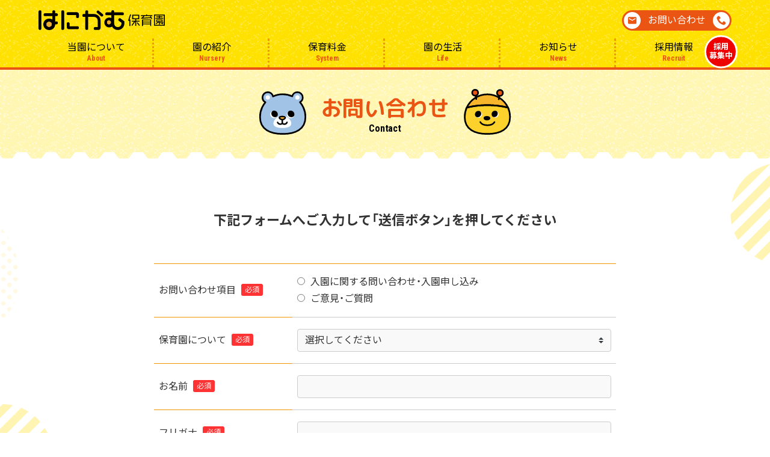

--- FILE ---
content_type: text/html; charset=UTF-8
request_url: https://honeycomb.care/contact
body_size: 8293
content:
<!doctype html><html dir="ltr" lang="ja" prefix="og: https://ogp.me/ns#" class="no-js"><head><meta charset="UTF-8"><title>お問い合わせ | はにかむ保育園 | はにかむ保育園</title><link href="https://honeycomb.care/wp/wp-content/themes/honeycomb/common/image/favicon.ico" rel="shortcut icon"><link href="https://honeycomb.care/wp/wp-content/themes/honeycomb/common/image/icon.png" rel="apple-touch-icon-precomposed"><meta http-equiv="X-UA-Compatible" content="IE=edge,chrome=1"><meta name="viewport" content="width=device-width, initial-scale=1.0"><meta name="format-detection" content="telephone=no"><meta name='robots' content='index, follow, max-image-preview:large, max-snippet:-1, max-video-preview:-1' /><meta name="description" content="お問い合わせ | はにかむ保育園 札幌市を拠点に5園を運営する「はにかむ保育園グループ」"><link rel="stylesheet" href="https://honeycomb.care/wp/wp-content/cache/autoptimize/css/autoptimize_single_4b287f2d2c129f60949d2eb3264307ad.css"><link rel="stylesheet" href="https://honeycomb.care/wp/wp-content/cache/autoptimize/css/autoptimize_single_5e1c94874b6e256d52439472199f9f4f.css"><link rel="stylesheet" href="https://honeycomb.care/wp/wp-content/cache/autoptimize/css/autoptimize_single_ac014ba98ea92d0419014ed054579501.css"><meta name="description" content="ご入園のお申込みご相談はこちらから。詳しいご相談は各クラスへお問い合わせ下さい。" /><meta name="robots" content="max-image-preview:large" /><link rel="canonical" href="https://honeycomb.care/contact" /><meta name="generator" content="All in One SEO (AIOSEO) 4.9.3" /><meta property="og:locale" content="ja_JP" /><meta property="og:site_name" content="はにかむ保育園 | 札幌市を拠点に5園を運営する「はにかむ保育園グループ」" /><meta property="og:type" content="article" /><meta property="og:title" content="お問い合わせ | はにかむ保育園" /><meta property="og:description" content="ご入園のお申込みご相談はこちらから。詳しいご相談は各クラスへお問い合わせ下さい。" /><meta property="og:url" content="https://honeycomb.care/contact" /><meta property="og:image" content="https://honeycomb.care/wp/wp-content/uploads/2021/04/logo.png" /><meta property="og:image:secure_url" content="https://honeycomb.care/wp/wp-content/uploads/2021/04/logo.png" /><meta property="og:image:width" content="640" /><meta property="og:image:height" content="640" /><meta property="article:published_time" content="2021-04-23T06:13:07+00:00" /><meta property="article:modified_time" content="2021-04-26T23:43:25+00:00" /><meta name="twitter:card" content="summary" /><meta name="twitter:title" content="お問い合わせ | はにかむ保育園" /><meta name="twitter:description" content="ご入園のお申込みご相談はこちらから。詳しいご相談は各クラスへお問い合わせ下さい。" /><meta name="twitter:image" content="https://honeycomb.care/wp/wp-content/uploads/2021/04/logo.png" /> <script type="application/ld+json" class="aioseo-schema">{"@context":"https:\/\/schema.org","@graph":[{"@type":"BreadcrumbList","@id":"https:\/\/honeycomb.care\/contact#breadcrumblist","itemListElement":[{"@type":"ListItem","@id":"https:\/\/honeycomb.care#listItem","position":1,"name":"\u30db\u30fc\u30e0","item":"https:\/\/honeycomb.care","nextItem":{"@type":"ListItem","@id":"https:\/\/honeycomb.care\/contact#listItem","name":"\u304a\u554f\u3044\u5408\u308f\u305b"}},{"@type":"ListItem","@id":"https:\/\/honeycomb.care\/contact#listItem","position":2,"name":"\u304a\u554f\u3044\u5408\u308f\u305b","previousItem":{"@type":"ListItem","@id":"https:\/\/honeycomb.care#listItem","name":"\u30db\u30fc\u30e0"}}]},{"@type":"Organization","@id":"https:\/\/honeycomb.care\/#organization","name":"\u306f\u306b\u304b\u3080\u4fdd\u80b2\u5712","description":"\u672d\u5e4c\u5e02\u3092\u62e0\u70b9\u306b5\u5712\u3092\u904b\u55b6\u3059\u308b\u300c\u306f\u306b\u304b\u3080\u4fdd\u80b2\u5712\u30b0\u30eb\u30fc\u30d7\u300d","url":"https:\/\/honeycomb.care\/","logo":{"@type":"ImageObject","url":"https:\/\/honeycomb.care\/wp\/wp-content\/uploads\/2021\/04\/logo.png","@id":"https:\/\/honeycomb.care\/contact\/#organizationLogo","width":640,"height":640},"image":{"@id":"https:\/\/honeycomb.care\/contact\/#organizationLogo"}},{"@type":"WebPage","@id":"https:\/\/honeycomb.care\/contact#webpage","url":"https:\/\/honeycomb.care\/contact","name":"\u304a\u554f\u3044\u5408\u308f\u305b | \u306f\u306b\u304b\u3080\u4fdd\u80b2\u5712","description":"\u3054\u5165\u5712\u306e\u304a\u7533\u8fbc\u307f\u3054\u76f8\u8ac7\u306f\u3053\u3061\u3089\u304b\u3089\u3002\u8a73\u3057\u3044\u3054\u76f8\u8ac7\u306f\u5404\u30af\u30e9\u30b9\u3078\u304a\u554f\u3044\u5408\u308f\u305b\u4e0b\u3055\u3044\u3002","inLanguage":"ja","isPartOf":{"@id":"https:\/\/honeycomb.care\/#website"},"breadcrumb":{"@id":"https:\/\/honeycomb.care\/contact#breadcrumblist"},"datePublished":"2021-04-23T15:13:07+09:00","dateModified":"2021-04-27T08:43:25+09:00"},{"@type":"WebSite","@id":"https:\/\/honeycomb.care\/#website","url":"https:\/\/honeycomb.care\/","name":"\u306f\u306b\u304b\u3080\u4fdd\u80b2\u5712","description":"\u672d\u5e4c\u5e02\u3092\u62e0\u70b9\u306b5\u5712\u3092\u904b\u55b6\u3059\u308b\u300c\u306f\u306b\u304b\u3080\u4fdd\u80b2\u5712\u30b0\u30eb\u30fc\u30d7\u300d","inLanguage":"ja","publisher":{"@id":"https:\/\/honeycomb.care\/#organization"}}]}</script> <style id='wp-img-auto-sizes-contain-inline-css' type='text/css'>img:is([sizes=auto i],[sizes^="auto," i]){contain-intrinsic-size:3000px 1500px}
/*# sourceURL=wp-img-auto-sizes-contain-inline-css */</style><link rel='stylesheet' id='mw-wp-form-css' href='https://honeycomb.care/wp/wp-content/cache/autoptimize/css/autoptimize_single_64f12721a1fd64f311fe6a5f8a85f3f4.css?ver=6.9' media='all' /><style id='wp-block-library-inline-css' type='text/css'>:root{--wp-block-synced-color:#7a00df;--wp-block-synced-color--rgb:122,0,223;--wp-bound-block-color:var(--wp-block-synced-color);--wp-editor-canvas-background:#ddd;--wp-admin-theme-color:#007cba;--wp-admin-theme-color--rgb:0,124,186;--wp-admin-theme-color-darker-10:#006ba1;--wp-admin-theme-color-darker-10--rgb:0,107,160.5;--wp-admin-theme-color-darker-20:#005a87;--wp-admin-theme-color-darker-20--rgb:0,90,135;--wp-admin-border-width-focus:2px}@media (min-resolution:192dpi){:root{--wp-admin-border-width-focus:1.5px}}.wp-element-button{cursor:pointer}:root .has-very-light-gray-background-color{background-color:#eee}:root .has-very-dark-gray-background-color{background-color:#313131}:root .has-very-light-gray-color{color:#eee}:root .has-very-dark-gray-color{color:#313131}:root .has-vivid-green-cyan-to-vivid-cyan-blue-gradient-background{background:linear-gradient(135deg,#00d084,#0693e3)}:root .has-purple-crush-gradient-background{background:linear-gradient(135deg,#34e2e4,#4721fb 50%,#ab1dfe)}:root .has-hazy-dawn-gradient-background{background:linear-gradient(135deg,#faaca8,#dad0ec)}:root .has-subdued-olive-gradient-background{background:linear-gradient(135deg,#fafae1,#67a671)}:root .has-atomic-cream-gradient-background{background:linear-gradient(135deg,#fdd79a,#004a59)}:root .has-nightshade-gradient-background{background:linear-gradient(135deg,#330968,#31cdcf)}:root .has-midnight-gradient-background{background:linear-gradient(135deg,#020381,#2874fc)}:root{--wp--preset--font-size--normal:16px;--wp--preset--font-size--huge:42px}.has-regular-font-size{font-size:1em}.has-larger-font-size{font-size:2.625em}.has-normal-font-size{font-size:var(--wp--preset--font-size--normal)}.has-huge-font-size{font-size:var(--wp--preset--font-size--huge)}.has-text-align-center{text-align:center}.has-text-align-left{text-align:left}.has-text-align-right{text-align:right}.has-fit-text{white-space:nowrap!important}#end-resizable-editor-section{display:none}.aligncenter{clear:both}.items-justified-left{justify-content:flex-start}.items-justified-center{justify-content:center}.items-justified-right{justify-content:flex-end}.items-justified-space-between{justify-content:space-between}.screen-reader-text{border:0;clip-path:inset(50%);height:1px;margin:-1px;overflow:hidden;padding:0;position:absolute;width:1px;word-wrap:normal!important}.screen-reader-text:focus{background-color:#ddd;clip-path:none;color:#444;display:block;font-size:1em;height:auto;left:5px;line-height:normal;padding:15px 23px 14px;text-decoration:none;top:5px;width:auto;z-index:100000}html :where(.has-border-color){border-style:solid}html :where([style*=border-top-color]){border-top-style:solid}html :where([style*=border-right-color]){border-right-style:solid}html :where([style*=border-bottom-color]){border-bottom-style:solid}html :where([style*=border-left-color]){border-left-style:solid}html :where([style*=border-width]){border-style:solid}html :where([style*=border-top-width]){border-top-style:solid}html :where([style*=border-right-width]){border-right-style:solid}html :where([style*=border-bottom-width]){border-bottom-style:solid}html :where([style*=border-left-width]){border-left-style:solid}html :where(img[class*=wp-image-]){height:auto;max-width:100%}:where(figure){margin:0 0 1em}html :where(.is-position-sticky){--wp-admin--admin-bar--position-offset:var(--wp-admin--admin-bar--height,0px)}@media screen and (max-width:600px){html :where(.is-position-sticky){--wp-admin--admin-bar--position-offset:0px}}

/*# sourceURL=wp-block-library-inline-css */</style><style id='global-styles-inline-css' type='text/css'>:root{--wp--preset--aspect-ratio--square: 1;--wp--preset--aspect-ratio--4-3: 4/3;--wp--preset--aspect-ratio--3-4: 3/4;--wp--preset--aspect-ratio--3-2: 3/2;--wp--preset--aspect-ratio--2-3: 2/3;--wp--preset--aspect-ratio--16-9: 16/9;--wp--preset--aspect-ratio--9-16: 9/16;--wp--preset--color--black: #000000;--wp--preset--color--cyan-bluish-gray: #abb8c3;--wp--preset--color--white: #ffffff;--wp--preset--color--pale-pink: #f78da7;--wp--preset--color--vivid-red: #cf2e2e;--wp--preset--color--luminous-vivid-orange: #ff6900;--wp--preset--color--luminous-vivid-amber: #fcb900;--wp--preset--color--light-green-cyan: #7bdcb5;--wp--preset--color--vivid-green-cyan: #00d084;--wp--preset--color--pale-cyan-blue: #8ed1fc;--wp--preset--color--vivid-cyan-blue: #0693e3;--wp--preset--color--vivid-purple: #9b51e0;--wp--preset--gradient--vivid-cyan-blue-to-vivid-purple: linear-gradient(135deg,rgb(6,147,227) 0%,rgb(155,81,224) 100%);--wp--preset--gradient--light-green-cyan-to-vivid-green-cyan: linear-gradient(135deg,rgb(122,220,180) 0%,rgb(0,208,130) 100%);--wp--preset--gradient--luminous-vivid-amber-to-luminous-vivid-orange: linear-gradient(135deg,rgb(252,185,0) 0%,rgb(255,105,0) 100%);--wp--preset--gradient--luminous-vivid-orange-to-vivid-red: linear-gradient(135deg,rgb(255,105,0) 0%,rgb(207,46,46) 100%);--wp--preset--gradient--very-light-gray-to-cyan-bluish-gray: linear-gradient(135deg,rgb(238,238,238) 0%,rgb(169,184,195) 100%);--wp--preset--gradient--cool-to-warm-spectrum: linear-gradient(135deg,rgb(74,234,220) 0%,rgb(151,120,209) 20%,rgb(207,42,186) 40%,rgb(238,44,130) 60%,rgb(251,105,98) 80%,rgb(254,248,76) 100%);--wp--preset--gradient--blush-light-purple: linear-gradient(135deg,rgb(255,206,236) 0%,rgb(152,150,240) 100%);--wp--preset--gradient--blush-bordeaux: linear-gradient(135deg,rgb(254,205,165) 0%,rgb(254,45,45) 50%,rgb(107,0,62) 100%);--wp--preset--gradient--luminous-dusk: linear-gradient(135deg,rgb(255,203,112) 0%,rgb(199,81,192) 50%,rgb(65,88,208) 100%);--wp--preset--gradient--pale-ocean: linear-gradient(135deg,rgb(255,245,203) 0%,rgb(182,227,212) 50%,rgb(51,167,181) 100%);--wp--preset--gradient--electric-grass: linear-gradient(135deg,rgb(202,248,128) 0%,rgb(113,206,126) 100%);--wp--preset--gradient--midnight: linear-gradient(135deg,rgb(2,3,129) 0%,rgb(40,116,252) 100%);--wp--preset--font-size--small: 13px;--wp--preset--font-size--medium: 20px;--wp--preset--font-size--large: 36px;--wp--preset--font-size--x-large: 42px;--wp--preset--spacing--20: 0.44rem;--wp--preset--spacing--30: 0.67rem;--wp--preset--spacing--40: 1rem;--wp--preset--spacing--50: 1.5rem;--wp--preset--spacing--60: 2.25rem;--wp--preset--spacing--70: 3.38rem;--wp--preset--spacing--80: 5.06rem;--wp--preset--shadow--natural: 6px 6px 9px rgba(0, 0, 0, 0.2);--wp--preset--shadow--deep: 12px 12px 50px rgba(0, 0, 0, 0.4);--wp--preset--shadow--sharp: 6px 6px 0px rgba(0, 0, 0, 0.2);--wp--preset--shadow--outlined: 6px 6px 0px -3px rgb(255, 255, 255), 6px 6px rgb(0, 0, 0);--wp--preset--shadow--crisp: 6px 6px 0px rgb(0, 0, 0);}:where(.is-layout-flex){gap: 0.5em;}:where(.is-layout-grid){gap: 0.5em;}body .is-layout-flex{display: flex;}.is-layout-flex{flex-wrap: wrap;align-items: center;}.is-layout-flex > :is(*, div){margin: 0;}body .is-layout-grid{display: grid;}.is-layout-grid > :is(*, div){margin: 0;}:where(.wp-block-columns.is-layout-flex){gap: 2em;}:where(.wp-block-columns.is-layout-grid){gap: 2em;}:where(.wp-block-post-template.is-layout-flex){gap: 1.25em;}:where(.wp-block-post-template.is-layout-grid){gap: 1.25em;}.has-black-color{color: var(--wp--preset--color--black) !important;}.has-cyan-bluish-gray-color{color: var(--wp--preset--color--cyan-bluish-gray) !important;}.has-white-color{color: var(--wp--preset--color--white) !important;}.has-pale-pink-color{color: var(--wp--preset--color--pale-pink) !important;}.has-vivid-red-color{color: var(--wp--preset--color--vivid-red) !important;}.has-luminous-vivid-orange-color{color: var(--wp--preset--color--luminous-vivid-orange) !important;}.has-luminous-vivid-amber-color{color: var(--wp--preset--color--luminous-vivid-amber) !important;}.has-light-green-cyan-color{color: var(--wp--preset--color--light-green-cyan) !important;}.has-vivid-green-cyan-color{color: var(--wp--preset--color--vivid-green-cyan) !important;}.has-pale-cyan-blue-color{color: var(--wp--preset--color--pale-cyan-blue) !important;}.has-vivid-cyan-blue-color{color: var(--wp--preset--color--vivid-cyan-blue) !important;}.has-vivid-purple-color{color: var(--wp--preset--color--vivid-purple) !important;}.has-black-background-color{background-color: var(--wp--preset--color--black) !important;}.has-cyan-bluish-gray-background-color{background-color: var(--wp--preset--color--cyan-bluish-gray) !important;}.has-white-background-color{background-color: var(--wp--preset--color--white) !important;}.has-pale-pink-background-color{background-color: var(--wp--preset--color--pale-pink) !important;}.has-vivid-red-background-color{background-color: var(--wp--preset--color--vivid-red) !important;}.has-luminous-vivid-orange-background-color{background-color: var(--wp--preset--color--luminous-vivid-orange) !important;}.has-luminous-vivid-amber-background-color{background-color: var(--wp--preset--color--luminous-vivid-amber) !important;}.has-light-green-cyan-background-color{background-color: var(--wp--preset--color--light-green-cyan) !important;}.has-vivid-green-cyan-background-color{background-color: var(--wp--preset--color--vivid-green-cyan) !important;}.has-pale-cyan-blue-background-color{background-color: var(--wp--preset--color--pale-cyan-blue) !important;}.has-vivid-cyan-blue-background-color{background-color: var(--wp--preset--color--vivid-cyan-blue) !important;}.has-vivid-purple-background-color{background-color: var(--wp--preset--color--vivid-purple) !important;}.has-black-border-color{border-color: var(--wp--preset--color--black) !important;}.has-cyan-bluish-gray-border-color{border-color: var(--wp--preset--color--cyan-bluish-gray) !important;}.has-white-border-color{border-color: var(--wp--preset--color--white) !important;}.has-pale-pink-border-color{border-color: var(--wp--preset--color--pale-pink) !important;}.has-vivid-red-border-color{border-color: var(--wp--preset--color--vivid-red) !important;}.has-luminous-vivid-orange-border-color{border-color: var(--wp--preset--color--luminous-vivid-orange) !important;}.has-luminous-vivid-amber-border-color{border-color: var(--wp--preset--color--luminous-vivid-amber) !important;}.has-light-green-cyan-border-color{border-color: var(--wp--preset--color--light-green-cyan) !important;}.has-vivid-green-cyan-border-color{border-color: var(--wp--preset--color--vivid-green-cyan) !important;}.has-pale-cyan-blue-border-color{border-color: var(--wp--preset--color--pale-cyan-blue) !important;}.has-vivid-cyan-blue-border-color{border-color: var(--wp--preset--color--vivid-cyan-blue) !important;}.has-vivid-purple-border-color{border-color: var(--wp--preset--color--vivid-purple) !important;}.has-vivid-cyan-blue-to-vivid-purple-gradient-background{background: var(--wp--preset--gradient--vivid-cyan-blue-to-vivid-purple) !important;}.has-light-green-cyan-to-vivid-green-cyan-gradient-background{background: var(--wp--preset--gradient--light-green-cyan-to-vivid-green-cyan) !important;}.has-luminous-vivid-amber-to-luminous-vivid-orange-gradient-background{background: var(--wp--preset--gradient--luminous-vivid-amber-to-luminous-vivid-orange) !important;}.has-luminous-vivid-orange-to-vivid-red-gradient-background{background: var(--wp--preset--gradient--luminous-vivid-orange-to-vivid-red) !important;}.has-very-light-gray-to-cyan-bluish-gray-gradient-background{background: var(--wp--preset--gradient--very-light-gray-to-cyan-bluish-gray) !important;}.has-cool-to-warm-spectrum-gradient-background{background: var(--wp--preset--gradient--cool-to-warm-spectrum) !important;}.has-blush-light-purple-gradient-background{background: var(--wp--preset--gradient--blush-light-purple) !important;}.has-blush-bordeaux-gradient-background{background: var(--wp--preset--gradient--blush-bordeaux) !important;}.has-luminous-dusk-gradient-background{background: var(--wp--preset--gradient--luminous-dusk) !important;}.has-pale-ocean-gradient-background{background: var(--wp--preset--gradient--pale-ocean) !important;}.has-electric-grass-gradient-background{background: var(--wp--preset--gradient--electric-grass) !important;}.has-midnight-gradient-background{background: var(--wp--preset--gradient--midnight) !important;}.has-small-font-size{font-size: var(--wp--preset--font-size--small) !important;}.has-medium-font-size{font-size: var(--wp--preset--font-size--medium) !important;}.has-large-font-size{font-size: var(--wp--preset--font-size--large) !important;}.has-x-large-font-size{font-size: var(--wp--preset--font-size--x-large) !important;}
/*# sourceURL=global-styles-inline-css */</style><style id='classic-theme-styles-inline-css' type='text/css'>/*! This file is auto-generated */
.wp-block-button__link{color:#fff;background-color:#32373c;border-radius:9999px;box-shadow:none;text-decoration:none;padding:calc(.667em + 2px) calc(1.333em + 2px);font-size:1.125em}.wp-block-file__button{background:#32373c;color:#fff;text-decoration:none}
/*# sourceURL=/wp-includes/css/classic-themes.min.css */</style><link rel='stylesheet' id='UserAccessManagerLoginForm-css' href='https://honeycomb.care/wp/wp-content/cache/autoptimize/css/autoptimize_single_1cca5be6b1a7aada83ea879cff3d5ff9.css?ver=2.2.25' media='screen' /> <script async src=https://www.googletagmanager.com/gtag/js?id=UA-126188015-3></script> <script>window.dataLayer = window.dataLayer || [];
function gtag(){dataLayer.push(arguments);}
gtag('js', new Date());

gtag('config', 'UA-126188015-3');</script> </head><body><div id="loading"><div class="box"><div class="icon"><img src="https://honeycomb.care/wp/wp-content/themes/honeycomb/image/load.svg"></div><div class="progress_box"><div id="progress_bar"></div></div></div></div><div id="wrapper"><header role="banner" class="scroll c_bg_01 particle_01 c_b_02"><div class="outer"><h1><a href="https://honeycomb.care"><img src="https://honeycomb.care/wp/wp-content/themes/honeycomb/image/logo.svg" alt="はにかむ保育園"></a></h1><div class="hamburger"><div id="icon"> <span></span> <span></span> <span></span></div></div><nav role="navigation" id="drawer"><ul class="drawer_list"><li><div class="trigger trigger_a"><a href="https://honeycomb.care/about/">当園について<span class="en_900 mt-1">About</span></a></div></li><li><div class="trigger"><a href="https://honeycomb.care/nursery/">園の紹介<span class="en_900 mt-1">Nursery</span></a></div><div class="target"><ul><li><a href="https://honeycomb.care/nursery/chuou-class/">中央クラス</a></li><li><a href="https://honeycomb.care/nursery/kita3-class/">北3条クラス</a></li><li><a href="https://honeycomb.care/nursery/minami6-class/">南6条クラス</a></li><li><a href="https://honeycomb.care/nursery/nishioka-class/">西岡クラス</a></li><li><a href="https://honeycomb.care/nursery/kitahiroshima-class/">北広島クラス</a></li></ul></div></li><li><div class="trigger trigger_a"><a href="https://honeycomb.care/system/">保育料金<span class="en_900 mt-1">System</span></a></div></li><li><div class="trigger trigger_a"><a href="https://honeycomb.care/life/">園の生活<span class="en_900 mt-1">Life</span></a></div></li><li><div class="trigger trigger_a"><a href="https://honeycomb.care/newslist/">お知らせ<span class="en_900 mt-1">News</span></a></div></li><li><div class="trigger trigger_a"><a href="https://honeycomb.care/recruit/">採用情報<span class="en_900 mt-1">Recruit</span><p class="bosyu">採用<br>募集中</p></a></div></li><li class="d-sm-none"><div class="trigger trigger_a"><a href="https://honeycomb.care/contact/">お問い合わせ</a></div></li></ul></nav><div class="contact d-none d-sm-block"><a href="https://honeycomb.care/contact/">お問い合わせ</a></div></div></header><main role="main"><article id="pg_contact"><section id="item_title" class="c_bg_04 particle_02 honeycomb_bottom"><ul><li class="mr-2 d-none d-sm-inline-block"><img src="https://honeycomb.care/wp/wp-content/themes/honeycomb/image/bear_face.svg" alt="" class="jumping"></li><li><h2 class="display-1 jp c_02 mt-lg-3">お問い合わせ</h2><div class="en_900 c_black">Contact</div></li><li class="ml-2 d-none d-sm-inline-block"><img src="https://honeycomb.care/wp/wp-content/themes/honeycomb/image/bee_face.svg" alt="" class="jumping delay1"></li></ul><h2></h2></section><div class="bubble p_t"><section id="index" class="m_b_a"><div class="container-sm"><div id="mw_wp_form_mw-wp-form-42" class="mw_wp_form mw_wp_form_input  "><form method="post" action="" enctype="multipart/form-data"><h4 class="text-left text-sm-center m_b_h">下記フォームへご入力して「送信ボタン」を押してください</h4><div class="table_form m_b_s"><dl><dt>お問い合わせ項目<span class="must">必須</span></dt><dd><div class="form-group"> <span class="mwform-radio-field horizontal-item"> <label > <input type="radio" name="お問い合わせ項目" value="入園に関する問い合わせ・入園申し込み" /> <span class="mwform-radio-field-text">入園に関する問い合わせ・入園申し込み</span> </label> </span> <span class="mwform-radio-field horizontal-item"> <label > <input type="radio" name="お問い合わせ項目" value="ご意見・ご質問" /> <span class="mwform-radio-field-text">ご意見・ご質問</span> </label> </span> <input type="hidden" name="__children[お問い合わせ項目][]" value="{&quot;\u5165\u5712\u306b\u95a2\u3059\u308b\u554f\u3044\u5408\u308f\u305b\u30fb\u5165\u5712\u7533\u3057\u8fbc\u307f&quot;:&quot;\u5165\u5712\u306b\u95a2\u3059\u308b\u554f\u3044\u5408\u308f\u305b\u30fb\u5165\u5712\u7533\u3057\u8fbc\u307f&quot;,&quot;\u3054\u610f\u898b\u30fb\u3054\u8cea\u554f&quot;:&quot;\u3054\u610f\u898b\u30fb\u3054\u8cea\u554f&quot;}" /></div></dd></dl><dl><dt>保育園について<span class="must">必須</span></dt><dd><div class="form-group"> <select name="保育園について" class="custom-select"><option value="" selected='selected'> 選択してください</option><option value="中央クラス" > 中央クラス</option><option value="北3条クラス" > 北3条クラス</option><option value="南6条クラス" > 南6条クラス</option><option value="西岡クラス" > 西岡クラス</option><option value="北広島クラス" > 北広島クラス</option> </select></div></dd></dl><dl><dt>お名前<span class="must">必須</span></dt><dd><div class="form-group"> <input type="text" name="お名前" class="form-control" size="60" value="" /></div></dd></dl><dl><dt>フリガナ<span class="must">必須</span></dt><dd><div class="form-group"> <input type="text" name="フリガナ" class="form-control" size="60" value="" /></div></dd></dl><dl><dt>住所</dt><dd><div class="small">郵便番号</div><div class="form-row align-items-center"><div class="col-12 col-md-7 col-lg-5"><div class="form-group"> <span class="mwform-zip-field"> 〒 <input type="text" name="郵便番号[data][0]" class="form-control" size="4" maxlength="3" value="" data-conv-half-alphanumeric="true" /> - <input type="text" name="郵便番号[data][1]" class="form-control" size="5" maxlength="4" value="" data-conv-half-alphanumeric="true" /> </span> <input type="hidden" name="郵便番号[separator]" value="-" /></div></div></div><div class="small">都道府県</div><div class="form-group"> <select name="都道府県" class="custom-select"><option value="" selected='selected'> 選択してください</option><option value="北海道" > 北海道</option><option value="青森県" > 青森県</option><option value="岩手県" > 岩手県</option><option value="宮城県" > 宮城県</option><option value="秋田県" > 秋田県</option><option value="山形県" > 山形県</option><option value="福島県" > 福島県</option><option value="茨城県" > 茨城県</option><option value="栃木県" > 栃木県</option><option value="群馬県" > 群馬県</option><option value="埼玉県" > 埼玉県</option><option value="千葉県" > 千葉県</option><option value="東京都" > 東京都</option><option value="神奈川県" > 神奈川県</option><option value="新潟県" > 新潟県</option><option value="富山県" > 富山県</option><option value="石川県" > 石川県</option><option value="福井県" > 福井県</option><option value="山梨県" > 山梨県</option><option value="長野県" > 長野県</option><option value="岐阜県" > 岐阜県</option><option value="静岡県" > 静岡県</option><option value="愛知県" > 愛知県</option><option value="三重県" > 三重県</option><option value="滋賀県" > 滋賀県</option><option value="京都府" > 京都府</option><option value="大阪府" > 大阪府</option><option value="兵庫県" > 兵庫県</option><option value="奈良県" > 奈良県</option><option value="和歌山県" > 和歌山県</option><option value="鳥取県" > 鳥取県</option><option value="島根県" > 島根県</option><option value="岡山県" > 岡山県</option><option value="広島県" > 広島県</option><option value="山口県" > 山口県</option><option value="徳島県" > 徳島県</option><option value="香川県" > 香川県</option><option value="愛媛県" > 愛媛県</option><option value="高知県" > 高知県</option><option value="福岡県" > 福岡県</option><option value="佐賀県" > 佐賀県</option><option value="長崎県" > 長崎県</option><option value="熊本県" > 熊本県</option><option value="大分県" > 大分県</option><option value="宮崎県" > 宮崎県</option><option value="鹿児島県" > 鹿児島県</option><option value="沖縄県" > 沖縄県</option><option value="日本国外" > 日本国外</option> </select></div><div class="small">住所</div><div class="form-group"> <input type="text" name="住所" class="form-control" size="60" value="" /></div></dd></dl><dl><dt>電話番号</dt><dd><div class="form-row align-items-center"><div class="col-12 col-md-7"><div class="form-group"> <input type="text" name="電話番号" class="form-control" size="60" value="" /></div></div></div></dd></dl><dl><dt>E-Mail<span class="must">必須</span></dt><dd><div class="form-group"> <input type="email" name="E-Mail" class="form-control" size="60" value="" data-conv-half-alphanumeric="true"/></div></dd></dl><dl><dt>E-Mail（確認用）<span class="must">必須</span></dt><dd><div class="form-group"> <input type="email" name="E-Mail（確認用）" class="form-control" size="60" value="" data-conv-half-alphanumeric="true"/></div></dd></dl><dl><dt>内容<span class="must">必須</span></dt><dd><div class="form-group"><textarea name="内容" class="form-control" cols="50" rows="6" ></textarea></div></dd></dl></div><div class="form-group text-center"><div class="mb-3"> <input type="submit" name="submitConfirm" value="確認画面へ" class="btn btn_02 w_12em py-2"/></div><p></p></div><input type="hidden" name="mw-wp-form-form-id" value="42" /><input type="hidden" name="mw_wp_form_token" value="fdbadbd103677b5d0cc4032a6c9de723a823dc579113d973d1d005c5a2642486" /></form></div></div></section><section id="item_contact" class="m_b"><div class="container-lg"><ul class="row no-gutters text-center"><li class="col-12 col-lg align-self-center pb-2 pb-sm-0 mb-2 mb-sm-3 mb-lg-0"><h3 class="h1 jp c_03 mb-1">ご入園のお申込み<br>ご相談はこちらから</h3><div class="f_small">詳しいご相談は各クラスへお問い合わせ下さい</div></li><li class="col-12 col-sm align-self-center a_black pb-2 pb-sm-0 mb-2 mb-sm-0"><a href="https://honeycomb.care/nursery/"><p class="c_black mb-0">＜ お電話でのお問い合わせ ＞</p><h4 class="tel h3 jp mb-1">各園へご連絡ください</h4></a><div class="bt_more a_black"><a href="https://honeycomb.care/nursery/">園の紹介ページへ</a></div></li><li class="col-12 col-sm align-self-center a_black pb-2 pb-sm-0 mb-2 mb-sm-0"><a href="https://honeycomb.care/contact/"><p class="c_black mb-0">＜ メールでのお問い合わせ ＞</p><h4 class="mail h3 jp mb-1">お問い合わせフォーム</h4></a><div class="bt_more a_black"><a href="https://honeycomb.care/contact/">お問い合わせフォームへ</a></div></li></ul></div></section></div></article></main><div id="topBtn" class="topBtn floating">&nbsp;</div><footer role="contentinfo" id="footer" class="c_bg_01 particle_01 honeycomb_top p_t pb-4"><div class="container-xl mb-0 mb-sm-3"><dl><dt class="text-center"><div class="logo text-center mb-3"><a href="https://honeycomb.care"><img src="https://honeycomb.care/wp/wp-content/themes/honeycomb/image/logo.svg" alt="はにかむ保育園"></a></div><div class="bt h5 mb-1"><a href="https://honeycomb.care/contact/" class="rounded-pill mx-auto py-2">各園へのお問い合わせ</a></div><p class="mb-0 f_small">入園申し込み・お問い合わせはこちら</p></dt><dd class="d-none d-sm-inline-block"><ul class="nav a_black mt-lg-3"><li class="mr-sm-4 pr-sm-4"> <a href="https://honeycomb.care/about/">当園について</a><br> <a href="https://honeycomb.care/system/">保育料金</a><br> <a href="https://honeycomb.care/life/">園の生活</a></li><li class="mr-sm-4 pr-sm-4"> <a href="https://honeycomb.care/nursery/">園の紹介</a><br><table><tr><td class="pr-4"><a href="https://honeycomb.care/nursery/chuou-class/">中央クラス</a></td><td><a href="https://honeycomb.care/nursery/kita3-class/">北3条クラス</a></td></tr><tr><td class="pr-4"><a href="https://honeycomb.care/nursery/minami6-class/">南6条クラス</a></td><td><a href="https://honeycomb.care/nursery/nishioka-class/">西岡クラス</a></td></tr><tr><td class="pr-4"><a href="https://honeycomb.care/nursery/kitahiroshima-class/">北広島クラス</a></td></tr></table><ul class="nursery"></td><td></ul></li><li> <a href="https://honeycomb.care/newslist/">お知らせ</a><br> <a href="https://honeycomb.care/recruit/">採用情報</a><br> <a href="https://honeycomb.care/privacy/">個人情報保護方針</a><br> <a href="https://honeycomb.care/sitemap/">サイトマップ</a></li></ul></dd></dl></div><p class="en_900 text-center"><small>&copy; 2021 honeycomb Nursery School. All rights reserved.</small></p></footer></div> <script src="https://ajax.googleapis.com/ajax/libs/jquery/2.2.4/jquery.min.js"></script> <script src="https://cdnjs.cloudflare.com/ajax/libs/parallax/3.1.0/parallax.min.js"></script> <script src="https://cdnjs.cloudflare.com/ajax/libs/jquery.colorbox/1.6.4/jquery.colorbox-min.js"></script> <script src="https://honeycomb.care/wp/wp-content/themes/honeycomb/common/js/nav.js"></script> <script src="https://honeycomb.care/wp/wp-content/themes/honeycomb/common/js/script.js"></script> <script type="speculationrules">{"prefetch":[{"source":"document","where":{"and":[{"href_matches":"/*"},{"not":{"href_matches":["/wp/wp-*.php","/wp/wp-admin/*","/wp/wp-content/uploads/*","/wp/wp-content/*","/wp/wp-content/plugins/*","/wp/wp-content/themes/honeycomb/*","/*\\?(.+)"]}},{"not":{"selector_matches":"a[rel~=\"nofollow\"]"}},{"not":{"selector_matches":".no-prefetch, .no-prefetch a"}}]},"eagerness":"conservative"}]}</script> </body></html>

--- FILE ---
content_type: text/css
request_url: https://honeycomb.care/wp/wp-content/cache/autoptimize/css/autoptimize_single_4b287f2d2c129f60949d2eb3264307ad.css
body_size: 569
content:
.wp-pagenavi{margin:3em 0;clear:both;text-align:center}@media (min-width:768px){.wp-pagenavi{margin:5em 0}}.wp-pagenavi a,.wp-pagenavi span{font-family:'Roboto Condensed',sans-serif;letter-spacing:-.01em;display:inline-block;font-size:20px;line-height:2em;width:2em;height:2em;margin:0 2px;white-space:nowrap;border-radius:3px;text-align:center;text-decoration:none;color:#fff;border:solid 1px #ccc;background-color:#ccc;-webkit-transition:.2s all ease;-ms-transition:.2s all ease;transition:.2s all ease}.wp-pagenavi a:hover{color:#000;border-color:#ffe100;background-color:#ffe100}.wp-pagenavi span.current{color:#fff;border-color:#f39700;font-weight:700;background-color:#f39700}

--- FILE ---
content_type: text/css
request_url: https://honeycomb.care/wp/wp-content/cache/autoptimize/css/autoptimize_single_5e1c94874b6e256d52439472199f9f4f.css
body_size: 583
content:
@charset "utf-8";@import url("https://stackpath.bootstrapcdn.com/bootstrap/4.5.0/css/bootstrap.min.css");@import url(//honeycomb.care/wp/wp-content/themes/honeycomb/common/./css/reset.css);@import url(//honeycomb.care/wp/wp-content/themes/honeycomb/common/./css/item.css);@import url(//honeycomb.care/wp/wp-content/themes/honeycomb/common/./css/base.css);@import url(//honeycomb.care/wp/wp-content/themes/honeycomb/common/./css/script.css);@import url(//honeycomb.care/wp/wp-content/themes/honeycomb/common/./css/nav.css);@import url(//honeycomb.care/wp/wp-content/themes/honeycomb/common/./css/color.css);@import url(//honeycomb.care/wp/wp-content/themes/honeycomb/common/./css/print.css) print;

--- FILE ---
content_type: text/css
request_url: https://honeycomb.care/wp/wp-content/cache/autoptimize/css/autoptimize_single_ac014ba98ea92d0419014ed054579501.css
body_size: 19
content:
@charset "utf-8";#pg_contact #index .mwform-radio-field{display:block}#pg_contact #index .mw_wp_form .horizontal-item{margin-left:0}

--- FILE ---
content_type: text/css
request_url: https://honeycomb.care/wp/wp-content/themes/honeycomb/common/css/item.css
body_size: 6286
content:
@charset "utf-8";

/* ――――――――――――――――――――――――――

SMT  ：xs（～575px）
TAB小：sm（576～767px）
TAB縦：md（768～991px）
TAB横：lg（992～1199px）
PC   ：xl（1200px～）

―――――――――――――――――――――――――― */

/* ----- EFFECT ----- */
._move {
	-webkit-transition: all 1s cubic-bezier(0.075, 0.82, 0.165, 1);
		 -moz-transition: all 1s cubic-bezier(0.075, 0.82, 0.165, 1);
					transition: all 1s cubic-bezier(0.075, 0.82, 0.165, 1);
}

/* ----- LOADING ----- */
#loading {
	position: fixed;
	width: 100vw;
	height: 100vh;
	top: 0;
	left: 0;
	z-index: 999;
}
#loading .box {
	position: absolute;
	top: 50%;
	left: 50%;
	transform: translate(-50%, -50%);
	width: 60%;
	max-width: 240px;
	padding-bottom: 3em;
	text-align: center;
}
#loading .icon {
	margin-bottom: 1em;
}
#loading .icon img {
	width: 100%;
}
#loading .progress_box {
	position: relative;
	width: 85%;
	height: 10px;
	background: #ffffff;
	margin-left: auto;
	margin-right: auto;
	border-radius: 5px;
}
#loading #progress_bar {
	position: absolute;
	bottom: 0;
	left: 0%;
	width: 0;
	height: 10px;
	background: #f39700;
	border-radius: 5px;
}

/* ----- PAGETOP ----- */
#wrapper { position:relative; }
.topBtn {
	display: block;
	cursor: pointer;
	position: fixed;
	right: 10px;
	bottom: 5px;
	width: 65px;
	height: 75px;
	z-index: 100;
	background: url(../../image/pagetop.png) no-repeat center center;
	background-size: 65px auto;
}
.topBtn:after {
	content: "";
	position: absolute;
	top: -38px;
	left: -4px;
	width: 50px;
	height: 43px;
	z-index: 101;
	background: url(../../image/pagetop_fukidashi.png) no-repeat center center;
	background-size: 50px auto;
}
@media (min-width:1200px) {
	.topBtn {
		right: 15px;
		bottom: 10px;
		width: 100px;
		height: 115px;
		background: url(../../image/pagetop.png) no-repeat center center;
		background-size: 100px auto;
	}
	.topBtn:after {
		top: -52px;
		left: -5px;
		width: 75px;
		height: 65px;
		background: url(../../image/pagetop_fukidashi.png) no-repeat center center;
		background-size: 75px auto;
		opacity: 0;
		transition-duration: 0.5s;
		-webkit-transition: .5s all ease;
				-ms-transition: .5s all ease;
						transition: .5s all ease;
	}
	.topBtn:hover:after {
		top: -58px;
		opacity: 1;
	}
}





/* ――――――――――――――――――――――――――

基本

―――――――――――――――――――――――――― */

/* ----- h2/h3/h4/h5/h6 ----- */
h2 span,.h2 span,
h3 span,.h3 span,
h4 span,.h4 span,
h5 span,.h5 span,
h6 span,.h6 span {
	display: inline-block;
}
span.br {
	display: inline-block;
}

/* ----- .ph ----- */
/* <div class="ph"><img src="aaa.jpg" alt="aaa"></div> */
main .ph { text-align: center; }
main .ph img { width: 100%; }
main img.rotate { transform: scale(-1, 1) }

/* ----- フォント ----- */
.f_normal { font-weight: 400 !important; }
.f_bold { font-weight: 700 !important; }
.f_line { line-height: 1em !important; }
.f_x-small { font-size: 75%; line-height: 1.75em; }
.f_small { font-size: 87.5%; line-height: 1.75em; }
.f_large { font-size: 112.5%; line-height: 1.75em; }
.f_x-large { font-size: 125%; line-height: 1.75em; }
.f_default { font-size: 14px !important; line-height: 1.75em; }
@media (min-width: 768px) {
	.f_default { font-size: 16px !important; line-height: 1.75em; }
}
.nowrap { white-space: nowrap; }
.nowrap_c { white-space: normal; }
.indent { text-indent:1em; }
.indent_left { margin-left: 1em; }
.indent_right { margin-right: 1em; }
.kome { padding-left:1em; text-indent:-1em; }
sup { font-size: 0.75em; vertical-align: top; position: relative; top: -0.1em; }
sub { font-size: 0.75em; vertical-align: bottom; position: relative; top: 0.1em; }

/* ----- flex位置 ----- */
.left_top,
.left_middle,
.left_bottom,
.center_top,
.center_middle,
.center_bottom,
.right_top,
.right_middle,
.right_bottom {
	display: flex;
}
.left_top { justify-content: start; align-items: start; }
.left_middle { justify-content: start; align-items: center; }
.left_bottom { justify-content: start; align-items: flex-end; }
.center_top { justify-content: center; align-items: start; }
.center_middle { justify-content: center; align-items: center; }
.center_bottom { justify-content: center; align-items: flex-end; }
.right_top { justify-content: flex-end; align-items: start; }
.right_middle { justify-content: flex-end; align-items: center; }
.right_bottom { justify-content: flex-end; align-items: flex-end; }

/* ----- 横幅 ----- */
.w_100 { width: 100%; }
.w_90 { width: 90%; }
.w_80 { width: 80%; }
.w_75 { width: 75%; }
.w_70 { width: 70%; }
.w_66 { width: 66.666666%; }
.w_60 { width: 60%; }
.w_50 { width: 50%; }
.w_40 { width: 40%; }
.w_33 { width: 33.333333%; }
.w_30 { width: 30%; }
.w_25 { width: 25%; }
.w_20 { width: 20%; }
.w_12 { width: 12.5%; }
.w_10 { width: 10%; }
.w_5 { width: 5%; }
.w_1em { width: 1em; }
.w_2em { width: 2em; }
.w_3em { width: 3em; }
.w_4em { width: 4em; }
.w_5em { width: 5em; }
.w_6em { width: 6em; }
.w_7em { width: 7em; }
.w_8em { width: 8em; }
.w_9em { width: 9em; }
.w_10em { width: 10em; }
.w_11em { width: 11em; }
.w_12em { width: 12em; }
.w_13em { width: 13em; }
.w_14em { width: 14em; }
.w_15em { width: 15em; }

/* ----- border-width ----- */
.b_w    { border-width: 1px; }
.b_w_1  { border-width: 1px; }
.b_w_2  { border-width: 2px; }
.b_w_3  { border-width: 3px; }
.b_w_4  { border-width: 4px; }
.b_w_5  { border-width: 5px; }
.b_w_6  { border-width: 6px; }
.b_w_7  { border-width: 7px; }
.b_w_8  { border-width: 8px; }
.b_w_9  { border-width: 9px; }
.b_w_10 { border-width: 10px; }
.b_w_11 { border-width: 11px; }
.b_w_12 { border-width: 12px; }
.b_w_13 { border-width: 13px; }
.b_w_14 { border-width: 14px; }
.b_w_15 { border-width: 15px; }
.b_w_16 { border-width: 16px; }
.b_w_17 { border-width: 17px; }
.b_w_18 { border-width: 18px; }
.b_w_19 { border-width: 19px; }
.b_w_20 { border-width: 20px; }

/* ----- .deco_white ----- */
/* <h2 class="deco_white c_black">aaa</h2> */
main .deco_white {
	text-shadow: 0px 3px 5px rgba(255,255,255,0.9),
							 0px -1px 5px rgba(255,255,255,0.7),
							 0px 3px 7px rgba(255,255,255,0.5);
}

/* ----- .deco_black ----- */
/* <h2 class="deco_black c_white">aaa</h2> */
main .deco_black {
	text-shadow: 0px 3px 10px rgba(0,0,0,0.6),
							 0px -1px 10px rgba(0,0,0,0.3),
							 0px 3px 14px rgba(0,0,0,0.2);
}

/* ----- ul.bread ----- */
ul.bread {
	letter-spacing: -.4em;
	margin-left: 3px;
}
ul.bread li {
	display: inline-block;
	letter-spacing: normal;
	font-size: 12px;
	line-height: 1em;
}
ul.bread li:last-child {
	color: #aaaaaa;
}
ul.bread li a {
	position: relative;
	display: block;
	padding-right: 2em;
}
ul.bread li a:after {
	content: "";
	position: absolute;
	top: calc(50% - 3px);
	right: 0.75em;
	width: 6px;
	height: 6px;
	border-top-style: solid;
	border-top-width: 1px;
	border-right-style: solid;
	border-right-width: 1px;
	-webkit-transform: rotate(45deg);
					transform: rotate(45deg);
}

/* ----- .waku ----- */
main .waku {
	display: block;
	padding: 5%;
	border-style: solid;
	border-width: 5px;
	border-top-right-radius: 1.5em;
	border-bottom-left-radius: 1.5em;
}
@media (min-width: 768px){
	main .waku {
		padding: 2.25em 2em;
	}
}
main .waku2 {
	display: block;
	padding: 3% 3% 6%;
	border-style: solid;
	border-left-width: 3px;
	border-right-width: 3px;
	border-bottom-width: 3px;
	border-bottom-right-radius: 1em;
	border-bottom-left-radius: 1em;
}
@media (min-width: 768px){
	main .waku2 {
		padding: 2em 1.75em;
		border-width: 5px;
	}
}

/* 箇条書き */
/* ----- .item_point ----- */
main ul.item_point {
	padding-left: 0;
	list-style: none;
}
main ul.item_point > li {
	position: relative;
	padding-left: 1.125em;
	margin-bottom: 0.125em;
}
main ul.item_point > li:before {
	content: "";
	position: absolute;
	top: 0.55em;
	left: 0;
	width: 0.75em;
	height: 0.75em;
	border-radius: 0.5em;
}

/* 番号付箇条書き */
/* ----- .item_number ----- */
main ol.item_number {
	padding-left: 1.5em;
	list-style-type: decimal;
}
main ol.item_number > li {
	margin-bottom: 0.125em;
}

/* ----- .item_i-block ----- */
ul.item_i-block {
	width: 100%;
	letter-spacing: -.4em;
	padding-left: 0;
	list-style: none;
}
ul.item_i-block > li {
	display: inline-block;
	letter-spacing: normal;
}






/* ――――――――――――――――――――――――――

ボタン関連
.item_bt_l
.item_bt_r
.item_bt
.item_bt_more

―――――――――――――――――――――――――― */

/* ----- .item_bt_l .item_bt_r .item_bt ----- */
/*
<div class="item_bt_l"><a href="#">前の記事</a></div>
<div class="item_bt_r"><a href="#">次の記事</a></div>
<div class="item_bt text-center"><a href="" onclick="javascript:window.history.back(-1);return false;">戻る</a></div>
*/
main .item_bt_l,
main .item_bt_r,
main .item_bt {
	display: block;
}
main .item_bt_l a,
main .item_bt_r a,
main .item_bt a {
	position: relative;
	display: inline-block;
	text-align: center;
	vertical-align: middle;
	font-size: 100%;
	line-height: 1em;
	cursor: pointer;
	-webkit-transition: .2s all ease;
			-ms-transition: .2s all ease;
					transition: .2s all ease;
}
main .item_bt_l a {
	padding: 1em 2em 1em 2.5em;
}
main .item_bt_r a {
	padding: 1em 2.5em 1em 2em;
}
main .item_bt a {
	padding: 1em 2.25em;
}
main .item_bt_l a:after {
	content: "";
	position: absolute;
	top: calc(50% - 3px);
	left: 1.25em;
	width: 6px;
	height: 6px;
	border-top-style: solid;
	border-top-width: 2px;
	border-right-style: solid;
	border-right-width: 2px;
	-webkit-transform: rotate(-135deg);
					transform: rotate(-135deg);
	-webkit-transition: .2s all ease;
			-ms-transition: .2s all ease;
					transition: .2s all ease;
}
main .item_bt_l a:hover:after {
	left: 1em;
}
main .item_bt_r a:after {
	content: "";
	position: absolute;
	top: calc(50% - 3px);
	right: 1.25em;
	width: 6px;
	height: 6px;
	border-top-style: solid;
	border-top-width: 2px;
	border-right-style: solid;
	border-right-width: 2px;
	-webkit-transform: rotate(45deg);
					transform: rotate(45deg);
	-webkit-transition: .2s all ease;
			-ms-transition: .2s all ease;
					transition: .2s all ease;
}
main .item_bt_r a:hover:after {
	right: 1em;
}

/* ----- .item_bt_more ----- */
/* <div class="item_bt_more"><a href="#">more</a></div> */
main .item_bt_more {
	font-size: 100%;
	text-align: right;
}
main .item_bt_more a {
	position: relative;
	text-align: center;
	vertical-align: middle;
	line-height: 1em;
	padding-right: 1.25em;
}
main .item_bt_more a:after {
	content: "";
	position: absolute;
	top: calc(50% - 3px);
	right: 0.25em;
	width: 6px;
	height: 6px;
	border-top-style: solid;
	border-top-width: 2px;
	border-right-style: solid;
	border-right-width: 2px;
	-webkit-transform: rotate(45deg);
					transform: rotate(45deg);
	-webkit-transition: .2s all ease;
			-ms-transition: .2s all ease;
					transition: .2s all ease;
}
main .item_bt_more a:hover:after {
	right: 0;
}





/* ――――――――――――――――――――――――――

一覧表示
.item_list
	._list_bt
	._list2/3/4
.item_choice

―――――――――――――――――――――――――― */

/* .item_list 初期状態 */
/* ----- ul.item_list ----- */
main ul.item_list {
	padding-left: 0;
	list-style: none;
}
main ul.item_list > li {
	margin-bottom: 1.5em;
}
@media (min-width: 576px) {
	main ul.item_list > li {
		margin-bottom: 2.25em;
	}
}
@media (min-width: 992px) {
	main ul.item_list > li {
		margin-bottom: 3em;
	}
}

/* .item_list ボタン有 */
/* ----- ul._list_bt ----- */
main ul._list_bt > li {
	position: relative;
	padding-bottom: 3em;
}
main ul._list_bt .bt {
	position: absolute;
	bottom: 0;
	left: 0;
	width: 100%;
}
main ul._list_bt .bt > a {
	display: block;
	position: relative;
	text-align: center;
	vertical-align: middle;
	padding: 0.75em 1.5em;
	line-height: 1em;
}
main ul._list_bt .bt > a:hover {
	opacity: 1;
}
main ul._list_bt .bt > a:after {
	content: "";
	position: absolute;
	top: calc(50% - 4px);
	right: 1.25em;
	width: 6px;
	height: 6px;
	border-top-style: solid;
	border-top-width: 2px;
	border-right-style: solid;
	border-right-width: 2px;
	-webkit-transform: rotate(45deg);
					transform: rotate(45deg);
	-webkit-transition: .2s all ease;
			-ms-transition: .2s all ease;
					transition: .2s all ease;
}
main ul._list_bt .bt > a:hover:after {
	right: 1em;
}

/* ._list● 2列、3列、4列 */
/* ----- ul._list2/3/3_2/4/4_2 ----- */
main ul._list2,
main ul._list3,
main ul._list3_2,
main ul._list4,
main ul._list4_2 {
	width: 100%;
	display: flex;
	flex-flow: row wrap;
}
main ul._list2 > li,
main ul._list3 > li,
main ul._list3_2 > li,
main ul._list4 > li,
main ul._list4_2 > li {
	width: 100%;
}
@media (min-width: 576px) {
	main ul._list2 > li,
	main ul._list3 > li,
	main ul._list4 > li,
	main ul._list4_2 > li {
		width: 48%;
		margin-left: 4%;
	}
	main ul._list2 > li:nth-child(2n-1),
	main ul._list3 > li:nth-child(2n-1),
	main ul._list4 > li:nth-child(2n-1),
	main ul._list4_2 > li:nth-child(2n-1) {
		margin-left: 0;
	}
}
@media (min-width: 992px) {
	main ul._list3 > li,
	main ul._list3 > li:not(:nth-child(1)),
	main ul._list3_2 > li,
	main ul._list3_2 > li:not(:nth-child(1)),
	main ul._list4 > li,
	main ul._list4 > li:not(:nth-child(1)) {
		width: 30.666666%;
		margin-left: 4%;
	}
	main ul._list3 > li:nth-child(3n+1),
	main ul._list3_2 > li:nth-child(3n+1),
	main ul._list4 > li:nth-child(3n+1) {
		margin-left: 0;
	}
}
@media (min-width: 1200px) {
	main ul._list4 > li,
	main ul._list4 > li:not(:nth-child(1)),
	main ul._list4_2 > li,
	main ul._list4_2 > li:not(:nth-child(1)) {
		width: 22.75%;
		margin-left: 3%;
	}
	main ul._list4 > li:nth-child(4n+1),
	main ul._list4_2 > li:nth-child(4n+1) {
		margin-left: 0;
	}
}

/* ._list●_h 2列、3列、4列 */
/* ----- ul._list2_h/3_h/3_2_h/4_h/4_2_h ----- */
main ul._list2_h,
main ul._list3_h,
main ul._list3_2_h,
main ul._list4_h,
main ul._list4_2_h {
	width: 100%;
	display: flex;
	flex-flow: row wrap;
}
main ul._list2_h > li,
main ul._list3_h > li,
main ul._list3_2_h > li,
main ul._list4_h > li,
main ul._list4_2_h > li {
	width: 100%;
}
@media (min-width: 576px) {
	main ul._list2_h > li,
	main ul._list3_h > li,
	main ul._list4_h > li,
	main ul._list4_2_h > li {
		width: 48.5%;
		margin-left: 3%;
		margin-bottom: 3%;
	}
	main ul._list2_h > li:nth-child(2n-1),
	main ul._list3_h > li:nth-child(2n-1),
	main ul._list4_h > li:nth-child(2n-1),
	main ul._list4_2_h > li:nth-child(2n-1) {
		margin-left: 0;
	}
}
@media (min-width: 992px) {
	main ul._list3_h > li,
	main ul._list3_h > li:not(:nth-child(1)),
	main ul._list3_2_h > li,
	main ul._list3_2_h > li:not(:nth-child(1)),
	main ul._list4_h > li,
	main ul._list4_h > li:not(:nth-child(1)) {
		width: 31.666666%;
		margin-left: 2.5%;
		margin-bottom: 2.5%;
	}
	main ul._list3_h > li:nth-child(3n+1),
	main ul._list3_2_h > li:nth-child(3n+1),
	main ul._list4_h > li:nth-child(3n+1) {
		margin-left: 0;
	}
}
@media (min-width: 1200px) {
	main ul._list4_h > li,
	main ul._list4_h > li:not(:nth-child(1)),
	main ul._list4_2_h > li,
	main ul._list4_2_h > li:not(:nth-child(1)) {
		width: 23.5%;
		margin-left: 2%;
		margin-bottom: 2%;
	}
	main ul._list4_h > li:nth-child(4n+1),
	main ul._list4_2_h > li:nth-child(4n+1) {
		margin-left: 0;
	}
}

/* ._list●_s 2列、3列、4列 */
/* ----- ul._list2_s/3_s/3_2_s/4_s/4_2_s ----- */
main ul._list2_s,
main ul._list3_s,
main ul._list3_2_s,
main ul._list4_s,
main ul._list4_2_s {
	width: 100%;
	display: flex;
	flex-flow: row wrap;
}
main ul._list2_s > li,
main ul._list3_s > li,
main ul._list3_2_s > li,
main ul._list4_s > li,
main ul._list4_2_s > li {
	width: 100%;
	margin-bottom: 1%;
}
@media (min-width: 576px) {
	main ul._list2_s > li,
	main ul._list3_s > li,
	main ul._list4_s > li,
	main ul._list4_2_s > li {
		width: 49.5%;
		margin-left: 1%;
	}
	main ul._list2_s > li:nth-child(2n-1),
	main ul._list3_s > li:nth-child(2n-1),
	main ul._list4_s > li:nth-child(2n-1),
	main ul._list4_2_s > li:nth-child(2n-1) {
		margin-left: 0;
	}
}
@media (min-width: 992px) {
	main ul._list3_s > li,
	main ul._list3_s > li:not(:nth-child(1)),
	main ul._list3_2_s > li,
	main ul._list3_2_s > li:not(:nth-child(1)),
	main ul._list4_s > li,
	main ul._list4_s > li:not(:nth-child(1)) {
		width: 32.666666%;
		margin-left: 1%;
	}
	main ul._list3_s > li:nth-child(3n+1),
	main ul._list3_2_s > li:nth-child(3n+1),
	main ul._list4_s > li:nth-child(3n+1) {
		margin-left: 0;
	}
}
@media (min-width: 1200px) {
	main ul._list4_s > li,
	main ul._list4_s > li:not(:nth-child(1)),
	main ul._list4_2_s > li,
	main ul._list4_2_s > li:not(:nth-child(1)) {
		width: 24.25%;
		margin-left: 1%;
	}
	main ul._list4_s > li:nth-child(4n+1),
	main ul._list4_2_s > li:nth-child(4n+1) {
		margin-left: 0;
	}
}





/* ――――――――――――――――――――――――――

レスポンシブ テーブル
.item_table_list
.item_table

―――――――――――――――――――――――――― */

/* レスポンシブ テーブル List */
main .item_table_list {
	font-size: 14px;
	line-height: 1.5em;
}
main .item_table_list > dl,
main .item_table_list > dl > dt,
main .item_table_list > dl > dd {
	margin: 0;
}
main .item_table_list > dl {
	display: table;
	width: 100%;
	border-top: 2px dotted #cccccc;
}
main .item_table_list > dl:last-child {
	border-bottom: 2px dotted #cccccc;
}
main .item_table_list > dl > dt,
main .item_table_list > dl > dd {
	display: table-cell;
	padding: 0.75em 0.5em;
	min-height: 1.5em;
}
main .item_table_list > dl > dt {
	text-align: center;
}
@media (max-width:767px){
	main .item_table_list > dl,
	main .item_table_list > dl > dt,
	main .item_table_list > dl > dd {
		display: block;
	}
	main .item_table_list > dl > dt,
	main .item_table_list > dl > dd {
		text-align: left;
		width: auto;
	}
	main .item_table_list > dl > dt br {
		display: none;
	}
	main .item_table_list > dl > dt {
		padding: 0.75em 0.5em 0;
		font-weight: 700;
	}
	main .item_table_list > dl > dd {
		padding: 0 0.5em 0.75em;
	}
}

/* レスポンシブ テーブル */
/* ----- .item_table ----- */
main .item_table > dl,
main .item_table > dl > dt,
main .item_table > dl > dd {
	margin: 0;
}
main .item_table > dl {
	display: table;
	width: 100%;
}
main .item_table > dl > dt,
main .item_table > dl > dd {
	display: table-cell;
	padding: 1em 0.75em;
	min-height: 1.5em;
}
main .item_table > dl > dt {
	text-align: center;
	vertical-align: middle;
	font-weight: 700;
	border-bottom: 1px solid #000000;
}
main .item_table > dl > dd {
	vertical-align: middle;
	border-bottom: 1px solid #cccccc;
}
main .item_table > dl:first-child > dt {
	border-top: 1px solid #000000;
}
main .item_table > dl:first-child > dd {
	border-top: 1px solid #cccccc;
}
@media (max-width: 767px){
	main .item_table > dl,
	main .item_table > dl > dt,
	main .item_table > dl > dd {
		display: block;
	}
	main .item_table > dl {
		width: auto;
	}
	main .item_table > dl > dt,
	main .item_table > dl > dd {
		text-align: left;
		width: auto;
	}
	main .item_table > dl > dt br {
		display: none;
	}
	main .item_table > dl > dt,
	main .item_table > dl:first-child > dt {
		padding: 0.5em 0.75em;
		border-top: 1px solid #cccccc;
		border-bottom: none;
		background: #f0f0f0;
	}
	main .item_table > dl > dd,
	main .item_table > dl:first-child > dd {
		padding: 0.75em;
		border-left: none;
		border-top: 1px solid #cccccc;
		border-bottom: none;
	}
	main .item_table > dl:last-child > dd:last-child {
		border-bottom: 1px solid #cccccc;
	}
}

/* ----- .item_table2 ----- */
main .item_table2 > dl,
main .item_table2 > dl > dt,
main .item_table2 > dl > dd {
	margin: 0;
}
main .item_table2 > dl {
	display: table;
	width: 100%;
}
main .item_table2 > dl:nth-child(odd){
	background-color: #fffce6;
}
main .item_table2 > dl > dt,
main .item_table2 > dl > dd {
	display: table-cell;
	padding: 1em;
	min-height: 1.5em;
}
main .item_table2 > dl > dt {
	text-align: center;
	vertical-align: middle;
	font-weight: 700;
	border-bottom: 1px solid #cccccc;
	border-left: 1px solid #cccccc;
	border-right: 1px solid #cccccc;
}
main .item_table2 > dl > dd {
	vertical-align: middle;
	border-bottom: 1px solid #cccccc;
	border-right: 1px solid #cccccc;
}
main .item_table2 > dl:first-child > dt {
	border-top: 1px solid #cccccc;
}
main .item_table2 > dl:first-child > dd {
	border-top: 1px solid #cccccc;
}
@media (max-width: 767px){
	main .item_table2 > dl,
	main .item_table2 > dl > dt,
	main .item_table2 > dl > dd {
		display: block;
	}
	main .item_table2 > dl {
		width: auto;
	}
	main .item_table2 > dl > dt,
	main .item_table2 > dl > dd {
		text-align: left;
		width: auto;
	}
	main .item_table2 > dl > dt br {
		display: none;
	}
	main .item_table2 > dl > dt,
	main .item_table2 > dl:first-child > dt {
		padding: 0.5em 0.75em 0;
		border-bottom: none;
		font-size: 120%;
		color: #000000;
	}
	main .item_table2 > dl:first-child > dd {
		border-top: none;
	}
	main .item_table2 > dl > dd,
	main .item_table2 > dl:first-child > dd {
		padding: 0.25em 1em 0.75em;
		border-left: 1px solid #cccccc;
	}
	main .item_table2 > dl:last-child > dd:last-child {
		border-bottom: 1px solid #cccccc;
	}
}





/* ――――――――――――――――――――――――――

FORM
Bootstrapのフォーム機能を利用
.table_form

―――――――――――――――――――――――――― */
/* ----- .table_form ----- */
/*
<form>
	<div class="table_form">
		<dl>
			<dt class="w_20">幅20％<br>aaa</dt>
			<dd>aaa</dd>
		</dl>
		<dl>
			<dt class="w_20">幅20％</dt>
			<dd>aaa</dd>
		</dl>
	</div><!-- /.table_form -->
</form>
*/
form .table_form {
	margin-bottom: 0.75em;
}
form .table_form label {
	margin-right: 1em;
}
form .table_form > dl,
form .table_form > dl > dt,
form .table_form > dl > dd {
	margin: 0;
}
form .table_form > dl {
	display: table;
	width: 100%;
}
form .table_form > dl > dt,
form .table_form > dl > dd {
	display: table-cell;
	vertical-align: middle;
	min-height: 1.5em;
}
form .table_form > dl > dt {
	width: 30%;
	padding: 1.5em 0.5em;
	border-bottom: 1px solid #f39700;
}
form .table_form > dl > dd {
	padding: 1em 0.5em;
	border-bottom: 1px solid #cccccc;
}
form .table_form > dl:first-child > dt {
	border-top: 1px solid #f39700;
}
form .table_form > dl:first-child > dd {
	border-top: 1px solid #f39700;
}
form .table_form > dl:last-child > dd {
	border-bottom: 1px solid #f39700;
}
form .table_form dd p {
	margin: 0.25em 0;
}
form .table_form .title {
	padding: 0.5em 0.75em;
	font-weight: 700;
}
form .table_form .must {
	display: inline-block;
	font-size: 0.75em;
	line-height: 1em;
	padding: 4px 6px;
	margin: 0 0.75em;
	color: #ffffff;
	background: #ff3333;
	vertical-align: text-bottom;
	-webkit-border-radius: 3px;
		 -moz-border-radius: 3px;
					border-radius: 3px;
}
@media (max-width: 767px){
	form .table_form > dl,
	form .table_form > dl > dt,
	form .table_form > dl > dd {
		display: block;
	}
	form .table_form > dl {
		border-left: 1px solid #cccccc;
		border-right: 1px solid #cccccc;
		width: auto;
	}
	form .table_form > dl > dt,
	form .table_form > dl > dd {
		text-align: left;
		width: auto;
	}
	form .table_form dt br {
		display: none;
	}
	form .table_form > dl > dt,
	form .table_form > dl:first-child > dt {
		padding: 0.5em 1em;
		border-top: 1px solid #cccccc;
		border-bottom: none;
		background: #d9d9d9;
	}
	form .table_form > dl > dd,
	form .table_form > dl:first-child > dd {
		padding: 1em;
		border-left: none;
		border-top: 1px dotted #cccccc;
		border-bottom: none;
		background: #ffffff;
	}
	form .table_form > dl:last-child > dd:last-child {
		border-bottom: 1px solid #cccccc;
	}
}





/* ――――――――――――――――――――――――――

TinyMCE Advanced設定
.tinymce

―――――――――――――――――――――――――― */

main .tinymce sup { vertical-align: super; font-size: 60%;}
main .tinymce .alignleft   { display: block; width: 100%; margin: 0 auto 1.5em; }
main .tinymce .alignright  { display: block; width: 100%; margin: 0 auto 1.5em; }
main .tinymce .aligncenter { display: block; width: 100%; margin: 0 auto 1.5em; text-align: center; }
main .tinymce .aligncenter::after { display: block; clear: both; content: ""; }
main .tinymce img { margin-bottom: 1em; border-top-right-radius: 1em; border-bottom-left-radius: 1em; }
main .tinymce .aligncenter img,
main .tinymce .alignleft img,
main .tinymce .alignright img { width: 100%; height: auto; }
@media (min-width: 768px){
	main .tinymce img { max-width: 100%; }
	main .tinymce .alignleft  { width: 50%; float: left; margin: 0 2em 1em 0; }
	main .tinymce .alignright { width: 50%; float: right; margin: 0 0 1em 2em; }
	main .tinymce .aligncenter { width: auto; margin-left: auto; margin-right: auto; }
}

/* ----- h2/h3/h4/h5/h6 ----- */
main .tinymce h1,
main .tinymce h2,
main .tinymce h3,
main .tinymce h4,
main .tinymce h5,
main .tinymce h6 {
	font-weight: 700;
	line-height: 1.3em;
	margin-bottom: 0.5em;
}
main .tinymce h1 { font-size: 2em; }
main .tinymce h2 { font-size: 2em; }
main .tinymce h3 { font-size: 1.75em; }
main .tinymce h4 { font-size: 1.5em; }
main .tinymce h5 { font-size: 1.25em; }
main .tinymce h6 { font-size: 1em; }


/* dl dt dd */
main .tinymce dl {
	display: table;
}
main .tinymce dl > dt,
main .tinymce dl > dd {
	display: table-cell;
	vertical-align: top;
	padding-bottom: 1em;
}
main .tinymce dl > dt {
	padding-right: 2em;
	white-space: nowrap;
}
@media (max-width: 767px) {
	main .tinymce dl {
		display: block;
	}
	main .tinymce dl > dt,
	main .tinymce dl > dd {
		display: block;
		padding: 0;
	}
	main .tinymce dl > dt {
		font-weight: bold;
		font-size: 1.4rem;
		line-height: 1.5em;
	}
	main .tinymce dl > dd {
		margin-bottom: 1.5em;
	}
}
@media (max-width: 767px) {
	main .tinymce dl dt {
		font-size: 1.2rem;
	}
	main .tinymce dl dd {
		font-size: 1.4rem;
	}
}

/* table */
main .tinymce table {
	width: 100%;
	margin-bottom: 1.5em;
}
main .tinymce table th,
main .tinymce table td {
	border-style: solid;
	border-width: 1px;
	border-color: #cccccc;
	padding: 1em 1.5em;
}





/* ――――――――――――――――――――――――――

レスポンシブ GoogleMap

―――――――――――――――――――――――――― */

/* ----- .item_gmap ----- */
.item_gmap {
	position: relative;
	padding-bottom: 300px;
	height: 0;
	overflow: hidden;
	border-top-right-radius: 1.5em;
	border-bottom-left-radius: 1.5em;
}
.item_gmap iframe,
.item_gmap object,
.item_gmap embed {
	position: absolute;
	top: 0;
	left: 0;
	width: 100%;
	height: 100%;
}
@media (min-width: 576px){
	.item_gmap {
		padding-bottom: 350px;
	}
}
@media (min-width: 768px){
	.item_gmap {
		padding-bottom: 400px;
	}
}





/* ――――――――――――――――――――――――――

マウスオーバー
.hover_zoom
.hover_zoom_o
.hover_bg_left
.hover_bg_right
.hover_bg_bottom
.hover_bg_top
.hover_border_left
.hover_border_center
.hover_border_right

―――――――――――――――――――――――――― */

/* ----- .hover_zoom ----- */
/* <div class="hover_zoom"><img src="./image/aaa.jpg"></div> */
.hover_zoom {
	overflow: hidden;
}
.hover_zoom img {
	display: block;
	transition-duration: 0.5s;
}
.hover_zoom img:hover {
	transform: scale(1.05);
}

/* ----- .hover_zoom_o ----- */
/* <div class="hover_zoom_o"><img src="./image/aaa.jpg"></div> */
.hover_zoom_o {
	overflow: hidden;
}
.hover_zoom_o img {
	display: block;
	transition-duration: 0.5s;
	opacity: 0.7;
}
.hover_zoom_o img:hover {
	transform: scale(1.05);
	opacity: 1;
}

/* ----- .hover_bg_left ----- */
/*
<a href="#" class="hover_bg_left c_bg_01_b">aaa</a>
<div class="item_bt_l a_bg_01"><a href="#" class="hover_bg_left c_bg_03_b">aaa</a></div>
*/
.hover_bg_left {
	position: relative;
	display: inline-block;
	vertical-align: middle;
	box-shadow: 0 0 1px rgba(0, 0, 0, 0);
	-webkit-transform: perspective(1px) translateZ(0);
					transform: perspective(1px) translateZ(0);
	-webkit-transition-property: color;
					transition-property: color;
	-webkit-transition-duration: 0.3s;
					transition-duration: 0.3s;
}
.hover_bg_left:before {
	content: "";
	position: absolute;
	z-index: -1;
	top: 0;
	left: 0;
	right: 0;
	bottom: 0;
	-webkit-transform: scaleX(0);
					transform: scaleX(0);
	-webkit-transform-origin: 100% 50%;
					transform-origin: 100% 50%;
	-webkit-transition-property: transform;
					transition-property: transform;
	-webkit-transition-duration: 0.3s;
					transition-duration: 0.3s;
	-webkit-transition-timing-function: ease-out;
					transition-timing-function: ease-out;
}
.hover_bg_left:hover,
.hover_bg_left:focus,
.hover_bg_left:active {
	color: #ffffff;
}
.hover_bg_left:hover:before,
.hover_bg_left:focus:before,
.hover_bg_left:active:before {
	-webkit-transform: scaleX(1);
					transform: scaleX(1);
}

/* ----- .hover_bg_right ----- */
/*
<a href="#" class="hover_bg_right c_bg_01_b">aaa</a>
<div class="item_bt_r a_bg_01"><a href="#" class="hover_bg_right c_bg_03_b">aaa</a></div>
*/
.hover_bg_right {
	position: relative;
	display: inline-block;
	vertical-align: middle;
	box-shadow: 0 0 1px rgba(0, 0, 0, 0);
	-webkit-transform: perspective(1px) translateZ(0);
					transform: perspective(1px) translateZ(0);
	-webkit-transition-property: color;
					transition-property: color;
	-webkit-transition-duration: 0.3s;
					transition-duration: 0.3s;
}
.hover_bg_right:before {
	content: "";
	position: absolute;
	z-index: -1;
	top: 0;
	left: 0;
	right: 0;
	bottom: 0;
	-webkit-transform: scaleX(0);
					transform: scaleX(0);
	-webkit-transform-origin: 0 50%;
					transform-origin: 0 50%;
	-webkit-transition-property: transform;
					transition-property: transform;
	-webkit-transition-duration: 0.3s;
					transition-duration: 0.3s;
	-webkit-transition-timing-function: ease-out;
					transition-timing-function: ease-out;
}
.hover_bg_right:hover,
.hover_bg_right:focus,
.hover_bg_right:active {
	color: #ffffff;
}
.hover_bg_right:hover:before,
.hover_bg_right:focus:before,
.hover_bg_right:active:before {
	-webkit-transform: scaleX(1);
					transform: scaleX(1);
}

/* ----- .hover_bg_bottom ----- */
/*
<a href="#" class="hover_bg_bottom c_bg_01_b">aaa</a>
<div class="item_bt a_bg_01"><a href="#" class="hover_bg_bottom c_bg_03_b">aaa</a></div>
*/
.hover_bg_bottom {
	position: relative;
	display: inline-block;
	vertical-align: middle;
	box-shadow: 0 0 1px rgba(0, 0, 0, 0);
	-webkit-transform: perspective(1px) translateZ(0);
					transform: perspective(1px) translateZ(0);
	-webkit-transition-property: color;
					transition-property: color;
	-webkit-transition-duration: 0.3s;
					transition-duration: 0.3s;
}
.hover_bg_bottom:before {
	content: "";
	position: absolute;
	z-index: -1;
	top: 0;
	left: 0;
	right: 0;
	bottom: 0;
	-webkit-transform: scaleY(0);
					transform: scaleY(0);
	-webkit-transform-origin: 50% 0;
					transform-origin: 50% 0;
	-webkit-transition-property: transform;
					transition-property: transform;
	-webkit-transition-duration: 0.3s;
					transition-duration: 0.3s;
	-webkit-transition-timing-function: ease-out;
					transition-timing-function: ease-out;
}
.hover_bg_bottom:hover,
.hover_bg_bottom:focus,
.hover_bg_bottom:active {
	color: #ffffff;
}
.hover_bg_bottom:hover:before,
.hover_bg_bottom:focus:before,
.hover_bg_bottom:active:before {
	-webkit-transform: scaleY(1);
					transform: scaleY(1);
}

/* ----- .hover_bg_top ----- */
/*
<a href="#" class="hover_bg_top c_bg_01_b">aaa</a>
<div class="item_bt a_bg_01"><a href="#" class="hover_bg_top c_bg_03_b">aaa</a></div>
*/
.hover_bg_top {
	position: relative;
	display: inline-block;
	vertical-align: middle;
	box-shadow: 0 0 1px rgba(0, 0, 0, 0);
	-webkit-transform: perspective(1px) translateZ(0);
					transform: perspective(1px) translateZ(0);
	-webkit-transition-property: color;
					transition-property: color;
	-webkit-transition-duration: 0.3s;
					transition-duration: 0.3s;
}
.hover_bg_top:before {
	content: "";
	position: absolute;
	z-index: -1;
	top: 0;
	left: 0;
	right: 0;
	bottom: 0;
	-webkit-transform: scaleY(0);
					transform: scaleY(0);
	-webkit-transform-origin: 50% 100%;
					transform-origin: 50% 100%;
	-webkit-transition-property: transform;
					transition-property: transform;
	-webkit-transition-duration: 0.3s;
					transition-duration: 0.3s;
	-webkit-transition-timing-function: ease-out;
					transition-timing-function: ease-out;
}
.hover_bg_top:hover,
.hover_bg_top:focus,
.hover_bg_top:active {
	color: #ffffff;
}
.hover_bg_top:hover:before,
.hover_bg_top:focus:before,
.hover_bg_top:active:before {
	-webkit-transform: scaleY(1);
					transform: scaleY(1);
}

/* ----- .hover_b_left ----- */
/* <a href="#" class="hover_b_left c_bg_03_b">aaa</a> */
.hover_b_left {
	display: inline-block;
	vertical-align: middle;
	box-shadow: 0 0 1px rgba(0, 0, 0, 0);
	position: relative;
	overflow: hidden;
	-webkit-transform: perspective(1px) translateZ(0);
					transform: perspective(1px) translateZ(0);
}
.hover_b_left:before {
	content: "";
	position: absolute;
	z-index: -1;
	left: 0;
	right: 100%;
	bottom: 0;
	height: 3px;
	-webkit-transition-property: right;
					transition-property: right;
	-webkit-transition-duration: 0.3s;
					transition-duration: 0.3s;
	-webkit-transition-timing-function: ease-out;
					transition-timing-function: ease-out;
}
.hover_b_left:hover:before,
.hover_b_left:focus:before,
.hover_b_left:active:before {
	right: 0;
}

/* ----- .hover_b_center ----- */
/* <a href="#" class="hover_b_center c_bg_03_b">aaa</a> */
.hover_b_center {
	display: inline-block;
	vertical-align: middle;
	box-shadow: 0 0 1px rgba(0, 0, 0, 0);
	position: relative;
	overflow: hidden;
	-webkit-transform: perspective(1px) translateZ(0);
					transform: perspective(1px) translateZ(0);
}
.hover_b_center:before {
	content: "";
	position: absolute;
	z-index: -1;
	left: 51%;
	right: 51%;
	bottom: 0;
	height: 3px;
	-webkit-transition-property: left, right;
					transition-property: left, right;
	-webkit-transition-duration: 0.3s;
					transition-duration: 0.3s;
	-webkit-transition-timing-function: ease-out;
					transition-timing-function: ease-out;
}
.hover_b_center:hover:before,
.hover_b_center:focus:before,
.hover_b_center:active:before {
	left: 0;
	right: 0;
}

/* ----- .hover_b_right ----- */
/* <a href="#" class="hover_b_right c_bg_03_b">aaa</a> */
.hover_b_right {
	display: inline-block;
	vertical-align: middle;
	box-shadow: 0 0 1px rgba(0, 0, 0, 0);
	position: relative;
	overflow: hidden;
	-webkit-transform: perspective(1px) translateZ(0);
					transform: perspective(1px) translateZ(0);
}
.hover_b_right:before {
	content: "";
	position: absolute;
	z-index: -1;
	left: 100%;
	right: 0;
	bottom: 0;
	height: 3px;
	-webkit-transition-property: left;
					transition-property: left;
	-webkit-transition-duration: 0.3s;
					transition-duration: 0.3s;
	-webkit-transition-timing-function: ease-out;
					transition-timing-function: ease-out;
}
.hover_b_right:hover:before,
.hover_b_right:focus:before,
.hover_b_right:active:before {
	left: 0;
}





/* ――――――――――――――――――――――――――

エフェクト
.effect_2stages

―――――――――――――――――――――――――― */

/* ----- .effect_2stages ----- */
/* 
<div class="effect_2stages"><div class="c_bg_01_a"><span>aaa</span></div></div>
<div class="effect_2stages"><div class="c_bg_01_a"><span><img src="./image/aaa.jpg" alt=""></span></div></div>
*/
@media (min-width: 1200px) {
	.effect_2stages div {
		display: inline-block;
		position: relative;
		overflow: hidden;
	}
	.effect_2stages div:after {
		content: '';
		position: absolute;
		opacity: 1;
		left: 0;
		top: 0;
		bottom: 0;
		width: 100%;
		transform: translate3d(-101%, 0, 0);
	}
	.effect_2stages.show div:after {
		transition-property: transform, opacity;
		transition-duration: 0.5s;
		transition-timing-function: cubic-bezier(0.19, 1, 0.22, 1);
		transform: translate3d(0, 0, 0);
	}
	.effect_2stages.done div:after {
		transition-property: transform;
		transition-duration: 0.5s;
		transition-timing-function: cubic-bezier(0.19, 1, 0.22, 1);
		transform: translate3d(103%, 0, 0);
	}
	.effect_2stages div span {
		display: inline-block;
		opacity: 0;
	}
	.effect_2stages.done div span {
		opacity: 1;
	}
}





--- FILE ---
content_type: text/css
request_url: https://honeycomb.care/wp/wp-content/themes/honeycomb/common/css/base.css
body_size: 3228
content:
@charset "utf-8";

/* ――――――――――――――――――――――――――

Webフォント読み込み

―――――――――――――――――――――――――― */
@import url("https://cdn.jsdelivr.net/npm/yakuhanjp@3.3.1/dist/css/yakuhanjp.min.css");
/* font-family: 'YakuHanJP' sans-serif; */
@import url('https://fonts.googleapis.com/css2?family=Noto+Sans+JP:wght@400;700&display=swap');
/* font-family: 'Noto Sans JP', sans-serif; */
@import url('https://fonts.googleapis.com/css2?family=M+PLUS+Rounded+1c:wght@700&family=Yusei+Magic&display=swap');
/* font-family: 'M PLUS Rounded 1c', sans-serif; */
@import url('https://fonts.googleapis.com/css2?family=Roboto:wght@400;700&display=swap');
/* font-family: 'Roboto', sans-serif; */
@import url('https://fonts.googleapis.com/css2?family=Roboto+Condensed:wght@700&display=swap');
/* font-family: 'Roboto Condensed', sans-serif; */

/* ----- フォント ----- */
.jp { font-family: 'YakuHanJP', 'M PLUS Rounded 1c', serif; letter-spacing: -0.02em; }
.en_400 { font-family: 'YakuHanJP', 'Roboto', sans-serif; letter-spacing: -0.01em; font-weight: 400; }
.en_700 { font-family: 'YakuHanJP', 'Roboto', sans-serif; letter-spacing: -0.01em; font-weight: 700; }
.en_900 { font-family: 'YakuHanJP', 'Roboto Condensed', sans-serif; letter-spacing: -0.01em; }



/* ――――――――――――――――――――――――――

Bootstrap 調整
xs（～575px）
sm（576～767px）
md（768～991px）
lg（992～1199px）
xl（1200px～）

―――――――――――――――――――――――――― */
body {
	font-family: 'YakuHanJP', 'Roboto', 'Noto Sans JP', sans-serif;
	font-size: 14px;
	line-height: 1.75em;
	font-weight: 400;
	overflow-x: hidden;
}
@media (min-width: 768px) {
	body {
		font-size: 16px;
		line-height: 1.75em;
	}
}

/* ----- font ----- */
.display-1, .display-2, .display-3, .display-4,
h1, h2, h3, h4, h5, h6,
.h1, .h2, .h3, .h4, .h5, .h6 {
	font-weight: bold;
	line-height: 1.375em;
}
.display-1 { font-size: 2.25em; }
.display-2 { font-size: 2.125em; }
.display-3 { font-size: 2em; }
.display-4 { font-size: 1.875em; }
h1, .h1 { font-size: 1.75em; }
h2, .h2 { font-size: 1.625em; }
h3, .h3 { font-size: 1.5em; }
h4, .h4 { font-size: 1.375em; }
h5, .h5 { font-size: 1.25em; }
h6, .h6 { font-size: 1.125em; }
h1.cap, .h1.cap,
h2.cap, .h2.cap,
h3.cap, .h3.cap,
h4.cap, .h4.cap,
h5.cap, .h5.cap,
h6.cap, .h6.cap {
	margin-bottom: 0.25em;
}

/* ----- .m_y .p_y ----- */
.m_t_s { margin-top: 1rem !important; }
.m_b_s { margin-bottom: 1rem !important; }
.m_t_h { margin-top: 2rem !important; }
.m_b_h { margin-bottom: 2rem !important; }
.m_t { margin-top: 3rem !important; }
.m_b { margin-bottom: 3rem !important; }
.m_t_a { margin-top: 5rem !important; }
.m_b_a { margin-bottom: 5rem !important; }
.p_t_s { padding-top: 1rem !important; }
.p_b_s { padding-bottom: 1rem !important; }
.p_t_h { padding-top: 2rem !important; }
.p_b_h { padding-bottom: 2rem !important; }
.p_t { padding-top: 3rem !important; }
.p_b { padding-bottom: 3rem !important; }
.p_t_a { padding-top: 5rem !important; }
.p_b_a { padding-bottom: 5rem !important; }
@media (min-width:768px) {
	.m_t_s { margin-top: 1.75rem !important; }
	.m_b_s { margin-bottom: 1.75rem !important; }
	.m_t_h { margin-top: 3.5rem !important; }
	.m_b_h { margin-bottom: 3.5rem !important; }
	.m_t { margin-top: 5.25rem !important; }
	.m_b { margin-bottom: 5.25rem !important; }
	.m_t_a { margin-top: 7rem !important; }
	.m_b_a { margin-bottom: 7rem !important; }
	.p_t_s { padding-top: 1.75rem !important; }
	.p_b_s { padding-bottom: 1.75rem !important; }
	.p_t_h { padding-top: 3.5rem !important; }
	.p_b_h { padding-bottom: 3.5rem !important; }
	.p_t { padding-top: 5.25rem !important; }
	.p_b { padding-bottom: 5.25rem !important; }
	.p_t_a { padding-top: 7rem !important; }
	.p_b_a { padding-bottom: 7rem !important; }
}

/* ----- .container ----- */
/*
.container ＝ width: 90%
.container-sm ＝ .block_s { width: 90%; max-width: 768px;  }
.container-md ＝ .block_h { width: 90%; max-width: 1024px; }
.container-lg ＝ .block   { width: 90%; max-width: 1366px; }
.container-xl ＝ .block_a { width: 90%; max-width: 1920px; }
*/
.container, .container-ss, .container-sm, .container-md, .container-lg, .container-xl {
	width: 90%;
	margin-right: auto;
	margin-left: auto;
	padding-right: 0;
	padding-left: 0;
}
.container-fluid {
	width: 100%;
	max-width: 1920px;
	padding-right: 0;
	padding-left: 0;
}
@media (min-width: 576px) {
	.container-ss {
		max-width: 640px;
	}
	.container-sm {
		max-width: 768px;
	}
	.container { max-width: initial; }
}
@media (min-width: 768px) {
	.container-md {
		max-width: 1024px;
	}
	.container { max-width: initial; }
}
@media (min-width: 992px) {
	.container-lg {
		max-width: 1152px;
	}
	.container { max-width: initial; }
}
@media (min-width: 1200px) {
	.container-xl {
		max-width: 1280px;
	}
	.container { max-width: initial; }
}



/* ――――――――――――――――――――――――――

共通フォーマット

―――――――――――――――――――――――――― */
/* ----- .particle ----- */
.particle_01 {
	background: url(../../image/particle.png) fixed;
	background-size: 160px auto;
}
.particle_02 {
	background: url(../../image/particle2.png) fixed;
	background-size: 160px auto;
}

/* ----- .bubble ----- */
.bubble {
	overflow: hidden;
	position: relative;
}
.bubble:before,
.bubble:after {
	content: "";
	position: absolute;
	top: 0;
	width: 400px;
	height: 100%;
	z-index: -1;
}
.bubble:before {
	left: calc(50% - 900px);
	background: url(../../image/bg_bubble_01.png) repeat-y top center;
	background-size: 400px auto;
}
.bubble:after {
	right: calc(50% - 900px);
	background: url(../../image/bg_bubble_02.png) repeat-y top center;
	background-size: 400px auto;
}
@media (min-width: 1366px) {
	.bubble:before,
	.bubble:after {
		width: 600px;
		height: 100%;
		z-index: -1;
	}
	.bubble:before {
		left: calc(50% - 1152px);
		background: url(../../image/bg_bubble_01.png) repeat-y top center;
		background-size: 600px auto;
	}
	.bubble:after {
		right: calc(50% - 1152px);
		background: url(../../image/bg_bubble_02.png) repeat-y top center;
		background-size: 600px auto;
	}
}

/* ----- .honeycomb_ ----- */
.honeycomb_top,
.honeycomb_bottom {
	position: relative;
}
.honeycomb_top {
	padding-top: 15px;
}
.honeycomb_bottom {
	padding-bottom: 15px;
}
.honeycomb_top:before,
.honeycomb_bottom:after {
	content: "";
	position: absolute;
	left: 0;
	width: 100%;
	height: 15px;
}
.honeycomb_top:before {
	top: 0;
	background: url(../../image/honeycomb_line.svg) repeat-x top center;
	background-size: auto 15px;
	-webkit-transform: rotate(180deg);
					transform: rotate(180deg);
}
.honeycomb_bottom:after {
	bottom: 0;
	background: url(../../image/honeycomb_line.svg) repeat-x bottom center;
	background-size: auto 15px;
}

/* ----- .floating ----- */
.floating {
	animation-name: floating_time;
	animation-timing-function: ease-in-out;
	animation-iteration-count: infinite;
	animation-direction: alternate;
	animation-duration: 1.5s;
}
@keyframes floating_time {
		0% { transform: translate(0,0px); }
	100% { transform: translate(0,-10px) }
}

/* ----- .skipping ----- */
.skipping {
	animation-name: skipping_time;
	animation-timing-function: linear;
	animation-iteration-count: infinite;
	animation-direction: alternate;
	animation-duration: 1.5s;
}
.skipping2 {
	animation-name: skipping_time;
	animation-timing-function: linear;
	animation-iteration-count: infinite;
	animation-direction: alternate;
	animation-duration: 1.8s;
}
@keyframes skipping_time {
	0%,100% {
		transform: rotate(2deg);
	}
	49.999% {
		transform: rotate(2deg);
	}
	50% {
		transform: rotate(-2deg);
	}
	99.999% {
		transform: rotate(-2deg);
	}
}

/* ----- .jumping ----- */
.jumping {
	animation-name: jumping_time;
	animation-timing-function: ease-in-out;
	animation-iteration-count: infinite;
	animation-duration: 3s;
}
@keyframes jumping_time {
	0% {transform: translateY(0) scale(1);}
	11% {transform: translateY(-20px) scale(0.9,1.05);}
	22% {transform: translateY(4px) scale(1);}
	26% {transform: translateY(6px) scale(1.1,0.9);}
	30%,100% {transform: translateY(0) scale(1);}
}


/* ----- .delay0 ----- */
.delay1 {
	animation-delay: 0.3s;
}
.delay2 {
	animation-delay: 0.6s;
}
.delay3 {
	animation-delay: 0.9s;
}

/* ----- #item_title ----- */
main #item_title {
	padding: 1.75em 0 2.25em;
}
main #item_title ul {
	position: relative;
	letter-spacing: -.4em;
	text-align: center;
}
main #item_title ul li {
	position: relative;
	display: inline-block;
	letter-spacing: normal;
	vertical-align: middle;
}
main #item_title ul li h2 {
	white-space: nowrap;
	line-height: 1.125em;
}
main #item_title ul li img {
	width: 5em;
}
@media (min-width: 576px) {
	main #item_title {
		padding: 1.75em 0 2.5em;
	}
	main #item_title ul li:nth-child(2) {
		padding: 0 1em;
	}
}

/* ul.deco_title */
main ul.deco_title {
	letter-spacing: -.4em;
	text-align: center;
}
main ul.deco_title li {
	display: inline-block;
	letter-spacing: normal;
	vertical-align: middle;
}
main ul.deco_title li h3 {
	white-space: nowrap;
	line-height: 1.125em;
}
main ul.deco_title li img {
	width: 3em;
}
@media (min-width: 576px) {
	main ul.deco_title li img {
		width: 5em;
	}
}

/* .deco_line */
main .deco_line img {
	width: 200px;
}

/* ----- #item_contact ----- */
main #item_contact {
}
main #item_contact li {
	border-bottom: dotted #FFE100 3px;
}
main #item_contact li h3 {
	line-height: 1.2em;
}
main #item_contact li p {
	font-size: 14px;
}
main #item_contact li .tel,
main #item_contact li .mail,
main #item_contact li .line {
	position: relative;
	display: inline-block;
	padding-left: 1.75em;
	white-space: nowrap;
}
main #item_contact li .tel:before,
main #item_contact li .mail:before,
main #item_contact li .line:before {
	content: "";
	position: absolute;
	top: calc(50% - 0.75em);
	left: 0;
	width: 1.5em;
	height: 1.5em;
	border-radius: 0.75em;
}
main #item_contact li .tel:before {
	background: #f39700 url(../../image/tel_w.svg) no-repeat center center;
	background-size: 1.5em auto;
}
main #item_contact li .mail:before {
	background: #f39700 url(../../image/mail_w.svg) no-repeat center center;
	background-size: 1.5em auto;
}
main #item_contact li .line:before {
	background: url(../../image/line.svg) no-repeat center center;
	background-size: 1.5em auto;
}
@media (min-width: 576px) {
	main #item_contact li {
		border-right: dotted #FFE100 3px;
		border-bottom: none;
	}
	main #item_contact li:nth-child(1),
	main #item_contact li:nth-child(3) {
		border-right: none;
	}
}
@media (min-width: 992px) {
	main #item_contact li:nth-child(1) {
		border-right: dotted #FFE100 3px;
	}
}

/* ----- .bt_page ----- */
main .bt_page a {
	position: relative;
	display: inline-block;
	color: #FFFFFF;
	background: #F39700;
	white-space: nowrap;
	padding: 0.75em 3em 0.75em 2em;
}
main .bt_page a:before {
	content: "";
	position: absolute;
	top: calc(50% - 1em);
	right: 0.25em;
	width: 2em;
	height: 2em;
	background: #ffffff;
	border-radius: 1em;
	-webkit-transition: .2s all ease;
			-ms-transition: .2s all ease;
					transition: .2s all ease;
}
main .bt_page a:after {
	content: "";
	position: absolute;
	top: calc(50% - 5px);
	right: 1.05em;
	width: 0.625em;
	height: 0.625em;
	border-top: solid #F39700 4px;
	border-right: solid #F39700 4px;
	-webkit-transform: rotate(45deg);
					transform: rotate(45deg);
}
main .bt_page a:hover {
	background: #ff3333;
}
main .bt_page a:hover:after {
	border-top: solid #ff3333 4px;
	border-right: solid #ff3333 4px;
}

/* ----- .bt_more ----- */
main .bt_more {
}
main .bt_more a {
	position: relative;
	display: inline-block;
	padding-left: 1.25em;
}
main .bt_more a:before {
	content: "";
	position: absolute;
	top: calc(50% - 0.4em);
	left: 0;
	width: 1em;
	height: 1em;
	border-radius: 0.5em;
	border-style: solid;
	border-width: 1px;
}
main .bt_more a:after {
	content: "";
	position: absolute;
	top: calc(50% - 0.025em);
	left: 0.325em;
	width: 0.25em;
	height: 0.25em;
	border-top-style: solid;
	border-top-width: 1px;
	border-right-style: solid;
	border-right-width: 1px;
	-webkit-transform: rotate(45deg);
					transform: rotate(45deg);
}

/* ----- .bt_more ----- */
main .recruit_bt a {
	display: block;
	width: 80%;
	margin-left: auto;
	margin-right: auto;
	text-align: center;
	font-size: 1.375em;
	line-height: 1.2em;
	color: #FFFFFF;
	background: #ee0000;
	border: 4px solid #ffffff;
	font-weight: bold;
	padding: 0.75em 0;
	border-radius: 5em;
	box-shadow: 0px 3px 7px rgba(0,0,0,0.05),
							0px 1px 9px rgba(0,0,0,0.15);
}
main .recruit_bt a:hover {
	color: #ee0000;
	background: #FFFFFF;
	border: 4px solid #ee0000;
}
@media (min-width: 576px) {
	main .recruit_bt a br {
		display: none;
	}
	main .recruit_bt a {
		width: 420px;
	}
}


/* ――――――――――――――――――――――――――

FOOTER

―――――――――――――――――――――――――― */
/* ----- footer ----- */
footer {
}
footer dl {
	letter-spacing: -.4em;
	text-align: center;
}
footer dl dt,
footer dl dd {
	display: inline-block;
	letter-spacing: normal;
	vertical-align: top;
	text-align: left;
}
footer dl dt {
	width: 100%;
	margin-bottom: 1em;
}
@media (min-width: 992px) {
	footer dl dt {
		width: auto;
		margin-bottom: 0;
		margin-right: 4em;
	}
	footer dl dt,
	footer dl dd {
		text-align: left;
	}
}
footer ul.nav {
	letter-spacing: -.4em;
}
footer ul.nav > li {
	display: inline-block;
	letter-spacing: normal;
	vertical-align: top;
	border-right: dotted #ffffff 2px;
}
footer ul.nav > li:last-child {
	border-right: none;
}
footer table td {
	position: relative;
	padding-left: 1.25em;
}
footer table td:before {
	content: "";
	position: absolute;
	top: 0.45em;
	left: 0;
	width: 1em;
	height: 1em;
	background: #ffffff;
	border-radius: 0.5em;
}
footer table td:after {
	content: "";
	position: absolute;
	top: 0.825em;
	left: 0.3em;
	width: 0.25em;
	height: 0.25em;
	border-top: solid #F39700 1px;
	border-right: solid #F39700 1px;
	-webkit-transform: rotate(45deg);
					transform: rotate(45deg);
}
footer .logo img {
	width: 100%;
	max-width: 300px;
}
footer .bt a {
	position: relative;
	display: block;
	width: 100%;
	max-width: 300px;
	background: #ffffff;
	white-space: nowrap;
}
footer .bt a:before {
	content: "";
	position: absolute;
	top: calc(50% - 0.75em);
	right: 5px;
	width: 1.5em;
	height: 1.5em;
	background: #F39700;
	border-radius: 1em;
	-webkit-transition: .2s all ease;
			-ms-transition: .2s all ease;
					transition: .2s all ease;
}
footer .bt a:after {
	content: "";
	position: absolute;
	top: calc(50% - 3px);
	right: 0.9em;
	width: 0.375em;
	height: 0.375em;
	border-top: solid #ffffff 3px;
	border-right: solid #ffffff 3px;
	-webkit-transform: rotate(45deg);
					transform: rotate(45deg);
}
footer .bt a:hover:before {
	background: #ff3333;
}


--- FILE ---
content_type: text/css
request_url: https://honeycomb.care/wp/wp-content/themes/honeycomb/common/css/script.css
body_size: 2983
content:
@charset "utf-8";

/* ――――――――――――――――――――――――――

.ofi
.accordion
.slick_dots
.slick_back
.slick_next
.slick_loop
.colorbox_ph
.colorbox_youtube
.colorbox_iframe
_fade
_in/_inUp00/_inLeft00/_inRight00
_time00
_delay00

―――――――――――――――――――――――――― */

/* ----- 【 ofi.min.js 】 ----- */
.ofi {
	object-fit: cover;
	font-family: 'object-fit: cover;'
}



/* ----- 【 アコーディオン .accordion 】 ----- */
main .accordion > dl {
	padding-bottom: 0.5em;
}
main .accordion > dl > dt {
	position: relative;
	display: block;
	cursor: pointer;
	padding: 1em 3.5em 1em 1.25em;
	background: #f0f0f0;
	border-bottom: 1px solid #cccccc;
	-webkit-transition: .2s all ease;
			-ms-transition: .2s all ease;
					transition: .2s all ease;
}
main .accordion > dl > dt:hover {
	color: #FFFFFF;
	background: #555555;
}
main .accordion > dl > dt .accordion_icon,
main .accordion > dl > dt .accordion_icon span {
	display: inline-block;
	transition: all .2s;
	box-sizing: border-box;
}
main .accordion > dl > dt .accordion_icon {
	position: absolute;
	top: calc(50% - 0.25em);
	right: 0.75em;
	width: 40px;
	height: 40px;
}
main .accordion > dl > dt .accordion_icon span {
	position: absolute;
	left: 6px;
	width: 50%;
	height: 2px;
	background-color: #000000;
	border-radius: 4px;
	-webkit-border-radius: 4px;
	-ms-border-radius: 4px;
	-moz-border-radius: 4px;
	-o-border-radius: 4px;
}
main .accordion > dl > dt:hover .accordion_icon span {
	background-color: #ffffff;
}
main .accordion > dl > dt .accordion_icon span:nth-of-type(1) {
	top: 5px;
	transform: rotate(0deg);
	-webkit-transform: rotate(0deg);
	-moz-transform: rotate(0deg);
	-ms-transform: rotate(0deg);
	-o-transform: rotate(0deg);
}
main .accordion > dl > dt .accordion_icon span:nth-of-type(2) {
	top: 5px;
	transform: rotate(90deg);
	-webkit-transform: rotate(90deg);
	-moz-transform: rotate(90deg);
	-ms-transform: rotate(90deg);
	-o-transform: rotate(90deg);
}
main .accordion > dl > dt .accordion_icon.active span:nth-of-type(1) {
	display:none;
}
main .accordion > dl > dt .accordion_icon.active span:nth-of-type(2) {
	top: 5px;
	transform: rotate(180deg);
	-webkit-transform: rotate(180deg);
	-moz-transform: rotate(180deg);
	-ms-transform: rotate(180deg);
	-o-transform: rotate(180deg);
}
main .accordion > dl > dd {
	display: none;
	padding: 1.25em;
	margin-bottom: 2em;
	border-left: 1px solid #cccccc;
	border-right: 1px solid #cccccc;
	border-bottom: 1px solid #cccccc;
}



/* ----- 【 slick.min.js 】 ----- */
/* .slick_dots */
.slick_dots {
	position: absolute;
	text-align: center;
	bottom: -3em;
	left: 0;
	right: 0;
}
.slick_dots button {
	margin: 0;
	padding: 0;
}
.slick_dots ul {
	padding-left: 0;
	list-style: none;
}
.slick_dots li {
	display: inline-block;
	margin: 0 0.4em;
}
.slick_dots li button {
	position: relative;
	text-indent: -9999px;
	cursor: pointer;
	border: none;
	background: none;
}
.slick_dots li button:focus {
	outline: none;
	outline: none -webkit-focus-ring-color;
}
.slick_dots li button:before {
	content: '';
	position: absolute;
	top: 0;
	left: 0;
	width: 10px;
	height: 10px;
	background: #cccccc;
	-webkit-border-radius: 5px;
		 -moz-border-radius: 5px;
					border-radius: 5px;
}
.slick_dots li.slick-active button:before{
	background: #043f80;
}
/* .slick_back .slick_next */
.slick_back,
.slick_next {
	position: absolute;
	top: calc(50% - 18px);
	cursor: pointer;
	width: 36px;
	height: 36px;
	background: #000000;
	z-index: 50;
	-webkit-border-radius: 5px;
		 -moz-border-radius: 5px;
					border-radius: 5px;
	-webkit-transition: .2s all ease;
			-ms-transition: .2s all ease;
					transition: .2s all ease;
}
.slick_back {
	left: 2%;
}
.slick_next {
	right: 2%;
}
.slick_back:before,
.slick_next:after {
	content: "";
	position: absolute;
	top: 11px;
	border-top: 7px solid transparent;
	border-bottom: 7px solid transparent;
}
.slick_back:before {
	left: 12px;
	border-right: 10px solid #ffffff;
}
.slick_next:after {
	right: 12px;
	border-left: 10px solid #ffffff;
}
.slick_back:hover,
.slick_next:hover {
	background: #FF0000;
}
@media (max-width:640px){
	.slick_back,
	.slick_next {
		width: 30px;
		height: 30px;
		box-shadow: none;
		-webkit-border-radius: 0;
			 -moz-border-radius: 0;
						border-radius: 0;
	}
	.slick_back {
		left: 0;
	}
	.slick_next {
		right: 0;
	}
	.slick_back:before,
	.slick_next:after {
		top: 9px;
		border-top: 6px solid transparent;
		border-bottom: 6px solid transparent;
	}
	.slick_back:before {
		left: 10px;
		border-right: 9px solid #ffffff;
	}
	.slick_next:after {
		right: 10px;
		border-left: 9px solid #ffffff;
	}
}

/* ----- 【slick】.slick_slider ----- */
ul.slick_slider {
	position: relative;
	width: 100%;
	margin: 0 auto 3em;
}
ul.slick_slider img {
	width: 100%;
}

/* ----- 【slick】.slick_simple ----- */
ul.slick_simple {
	position: relative;
	width: 100%;
	margin: 0 auto;
}

/* ----- 【slick】.slick_loop ----- */
ul.slick_loop {
	position: relative;
	width: 100%;
	padding-left: 0;
	list-style: none;
}
ul.slick_loop li {
	text-align: center;
}
ul.slick_loop li img {
	width: 100%;
}
@media (min-width: 1366px) {
	ul.slick_loop li {
		margin: 0 0.5em;
	}
}


/* ----- 【 colorbox-min.js 】 ----- */
/*
<p><a class="colorbox_ph" href="./image/aaa.jpg">Photo</a></p>
<p><a class='colorbox_youtube' href="https://www.youtube.com/embed/★★★?autoplay=1">YouTube</a></p>
<p><a class='colorbox_iframe' href="http://aaa.com">Web(Iframe)</a></p>
*/
#colorbox, #cboxOverlay, #cboxWrapper{position:absolute; top:0; left:0; z-index:9999; overflow:hidden; -webkit-transform: translate3d(0,0,0);}
#cboxWrapper {max-width:none;}
#cboxOverlay{position:fixed; width:100%; height:100%;}
#cboxMiddleLeft, #cboxBottomLeft{clear:left;}
#cboxContent{position:relative;}
#cboxLoadedContent{overflow:auto; -webkit-overflow-scrolling: touch;}
#cboxTitle{margin:0;}
#cboxLoadingOverlay, #cboxLoadingGraphic{position:absolute; top:0; left:0; width:100%; height:100%;}
#cboxPrevious, #cboxNext, #cboxClose, #cboxSlideshow{cursor:pointer;}
.cboxPhoto{float:left; margin:auto; border:0; display:block; max-width:none; -ms-interpolation-mode:bicubic;}
.cboxIframe{width:100%; height:100%; display:block; border:0; padding:0; margin:0;}
#colorbox, #cboxContent, #cboxLoadedContent{box-sizing:content-box; -moz-box-sizing:content-box; -webkit-box-sizing:content-box;}

#cboxOverlay {background: #000; opacity: 0.8;}
#colorbox {outline: 0;}
	#cboxContent{margin-top:32px; overflow:visible; background:#000;}
		.cboxIframe{background:#fff;}
		#cboxError{padding:50px; border:1px solid #ccc;}
		#cboxLoadedContent{background:#000; padding:1px;}
		#cboxLoadingGraphic{background:url(../image/loading.gif) no-repeat center center;}
		#cboxLoadingOverlay{background:#000;}
		#cboxTitle{position:absolute; top:-22px; left:0; color:#000;}
		#cboxCurrent{position:absolute; top:-22px; right:205px; text-indent:-9999px;}

		#cboxPrevious, #cboxNext, #cboxSlideshow, #cboxClose {border:0; padding:0; margin:0; overflow:visible; text-indent:-9999px; width:0; height:0; position:absolute; top:-20px; }

		#cboxPrevious:active, #cboxNext:active, #cboxSlideshow:active, #cboxClose:active {outline:0;}

		#cboxPrevious{background-position:0px 0px; right:44px;}
		#cboxPrevious:hover{background-position:0px -25px;}
		#cboxNext{background-position:-25px 0px; right:22px;}
		#cboxNext:hover{background-position:-25px -25px;}
		#cboxClose{background-position:-50px 0px; right:0;}
		#cboxClose:hover{background-position:-50px -25px;}
		.cboxSlideshow_on #cboxPrevious, .cboxSlideshow_off #cboxPrevious{right:66px;}
		.cboxSlideshow_on #cboxSlideshow{background-position:-75px -25px; right:44px;}
		.cboxSlideshow_on #cboxSlideshow:hover{background-position:-100px -25px;}
		.cboxSlideshow_off #cboxSlideshow{background-position:-100px 0px; right:44px;}
		.cboxSlideshow_off #cboxSlideshow:hover{background-position:-75px -25px;}


/* ----- 【 delighters.js 】 ----- */
/*
<div class="_fade _inUp20 _time07 _delay01" data-delighter="start:0.9"><img src="./image/aaa.jpg"></div>
*/
/* ----- _fade ----- */
@media (min-width:1200px) {
	._fade {
		opacity: 0;
	}
	._fade.started {
		opacity: 1;
	}
}
/* ----- _in ----- */
@media (min-width:1200px) {
	._in {
		transition-timing-function: ease-out;
		transform: translate(0px);
	}
	._in.started {
		transform: none;
	}
}
/* ----- _inRight ----- */
@media (min-width:1200px) {
	._inRight10,
	._inRight20,
	._inRight30,
	._inRight40,
	._inRight50,
	._inRight60,
	._inRight70,
	._inRight80,
	._inRight90,
	._inRightAll {
		transition-timing-function: ease-out;
	}
	._inRight10 { transform: translateX(-10px); }
	._inRight20 { transform: translateX(-20px); }
	._inRight30 { transform: translateX(-30px); }
	._inRight40 { transform: translateX(-40px); }
	._inRight50 { transform: translateX(-50px); }
	._inRight60 { transform: translateX(-60px); }
	._inRight70 { transform: translateX(-70px); }
	._inRight80 { transform: translateX(-80px); }
	._inRight90 { transform: translateX(-90px); }
	._inRightAll { transform: translateX(-100%); }

	._inRight10.started,
	._inRight20.started,
	._inRight30.started,
	._inRight40.started,
	._inRight50.started,
	._inRight60.started,
	._inRight70.started,
	._inRight80.started,
	._inRight90.started,
	._inRightAll.started {
		transform: none;
	}
}
/* ----- _inLeft ----- */
@media (min-width:1200px) {
	._inLeft10,
	._inLeft20,
	._inLeft30,
	._inLeft40,
	._inLeft50,
	._inLeft60,
	._inLeft70,
	._inLeft80,
	._inLeft90,
	._inLeftAll {
		transition-timing-function: ease-out;
	}
	._inLeft10 { transform: translateX(10px); }
	._inLeft20 { transform: translateX(20px); }
	._inLeft30 { transform: translateX(30px); }
	._inLeft40 { transform: translateX(40px); }
	._inLeft50 { transform: translateX(50px); }
	._inLeft60 { transform: translateX(60px); }
	._inLeft70 { transform: translateX(70px); }
	._inLeft80 { transform: translateX(80px); }
	._inLeft90 { transform: translateX(90px); }
	._inLeftAll { transform: translateX(100%); }

	._inLeft10.started,
	._inLeft20.started,
	._inLeft30.started,
	._inLeft40.started,
	._inLeft50.started,
	._inLeft60.started,
	._inLeft70.started,
	._inLeft80.started,
	._inLeft90.started,
	._inLeftAll.started {
		transform: none;
	}
}
/* ----- _inUp ----- */
@media (min-width:1200px) {
	._inUp10,
	._inUp20,
	._inUp30,
	._inUp40,
	._inUp50,
	._inUp60,
	._inUp70,
	._inUp80,
	._inUp90,
	._inUpAll {
		transition-timing-function: ease-out;
	}
	._inUp10 { transform: translateY(10px); }
	._inUp20 { transform: translateY(20px); }
	._inUp30 { transform: translateY(30px); }
	._inUp40 { transform: translateY(40px); }
	._inUp50 { transform: translateY(50px); }
	._inUp60 { transform: translateY(60px); }
	._inUp70 { transform: translateY(70px); }
	._inUp80 { transform: translateY(80px); }
	._inUp90 { transform: translateY(90px); }
	._inUpAll { transform: translateY(100%); }

	._inUp10.started,
	._inUp20.started,
	._inUp30.started,
	._inUp40.started,
	._inUp50.started,
	._inUp60.started,
	._inUp70.started,
	._inUp80.started,
	._inUp90.started,
	._inUpAll.started {
		transform: translateY(0);
	}
}
/* ----- _inDown ----- */
@media (min-width:1200px) {
	._inDown10,
	._inDown20,
	._inDown30,
	._inDown40,
	._inDown50,
	._inDown60,
	._inDown70,
	._inDown80,
	._inDown90,
	._inDownAll {
		transition-timing-function: ease-out;
	}
	._inDown10 { transform: translateY(-10px); }
	._inDown20 { transform: translateY(-20px); }
	._inDown30 { transform: translateY(-30px); }
	._inDown40 { transform: translateY(-40px); }
	._inDown50 { transform: translateY(-50px); }
	._inDown60 { transform: translateY(-60px); }
	._inDown70 { transform: translateY(-70px); }
	._inDown80 { transform: translateY(-80px); }
	._inDown90 { transform: translateY(-90px); }
	._inDownAll { transform: translateY(-100%); }

	._inDown10.started,
	._inDown20.started,
	._inDown30.started,
	._inDown40.started,
	._inDown50.started,
	._inDown60.started,
	._inDown70.started,
	._inDown80.started,
	._inDown90.started,
	._inDownAll.started {
		transform: none;
	}
}
/* ----- .time ----- */
@media (min-width:1200px) {
	._time01 { transition-duration: 0.1s; }
	._time02 { transition-duration: 0.2s; }
	._time03 { transition-duration: 0.3s; }
	._time04 { transition-duration: 0.4s; }
	._time05 { transition-duration: 0.5s; }
	._time06 { transition-duration: 0.6s; }
	._time07 { transition-duration: 0.7s; }
	._time08 { transition-duration: 0.8s; }
	._time09 { transition-duration: 0.9s; }
	._time10 { transition-duration: 1.0s; }
	._time11 { transition-duration: 1.1s; }
	._time12 { transition-duration: 1.2s; }
	._time13 { transition-duration: 1.3s; }
	._time14 { transition-duration: 1.4s; }
	._time15 { transition-duration: 1.5s; }
	._time16 { transition-duration: 1.6s; }
	._time17 { transition-duration: 1.7s; }
	._time18 { transition-duration: 1.8s; }
	._time19 { transition-duration: 1.9s; }
	._time20 { transition-duration: 2.0s; }
	._time21 { transition-duration: 2.1s; }
	._time22 { transition-duration: 2.2s; }
	._time23 { transition-duration: 2.3s; }
	._time24 { transition-duration: 2.4s; }
	._time25 { transition-duration: 2.5s; }
	._time26 { transition-duration: 2.6s; }
	._time27 { transition-duration: 2.7s; }
	._time28 { transition-duration: 2.8s; }
	._time29 { transition-duration: 2.9s; }
	._time30 { transition-duration: 3.0s; }
}
/* ----- ._delay ----- */
@media (min-width:1200px) {
	._delay01 { transition-delay: 0.1s; }
	._delay02 { transition-delay: 0.2s; }
	._delay03 { transition-delay: 0.3s; }
	._delay04 { transition-delay: 0.4s; }
	._delay05 { transition-delay: 0.5s; }
	._delay06 { transition-delay: 0.6s; }
	._delay07 { transition-delay: 0.7s; }
	._delay08 { transition-delay: 0.8s; }
	._delay09 { transition-delay: 0.9s; }
	._delay10 { transition-delay: 1.0s; }
	._delay11 { transition-delay: 1.1s; }
	._delay12 { transition-delay: 1.2s; }
	._delay13 { transition-delay: 1.3s; }
	._delay14 { transition-delay: 1.4s; }
	._delay15 { transition-delay: 1.5s; }
	._delay16 { transition-delay: 1.6s; }
	._delay17 { transition-delay: 1.7s; }
	._delay18 { transition-delay: 1.8s; }
	._delay19 { transition-delay: 1.9s; }
	._delay20 { transition-delay: 2.0s; }
	._delay21 { transition-delay: 2.1s; }
	._delay22 { transition-delay: 2.2s; }
	._delay23 { transition-delay: 2.3s; }
	._delay24 { transition-delay: 2.4s; }
	._delay25 { transition-delay: 2.5s; }
	._delay26 { transition-delay: 2.6s; }
	._delay27 { transition-delay: 2.7s; }
	._delay28 { transition-delay: 2.8s; }
	._delay29 { transition-delay: 2.9s; }
	._delay30 { transition-delay: 3.0s; }
}


--- FILE ---
content_type: text/css
request_url: https://honeycomb.care/wp/wp-content/themes/honeycomb/common/css/nav.css
body_size: 2181
content:
@charset "UTF-8";/* グローバルナビゲーション01_2【nav_01_2.js】------------------------------------------------------------------------------ *//* ----- ボタンOPEN時に背景を固定 ----- */.no_scroll {	height: 100vh;	overflow: hidden;}/* ----- 上スクロールで出てくる ----- */header.scroll {	-webkit-transition: .4s all ease-in;			-ms-transition: .4s all ease-in;					transition: .4s all ease-in;}header.scroll.hide {	transform: translateY(-110%);	-webkit-transition: none;			-ms-transition: none;					transition: none;}header.smaller.scroll.hide {	transform: translateY(-110%);	-webkit-transition: .4s all ease-in;			-ms-transition: .4s all ease-in;					transition: .4s all ease-in;}/* HEADER【breakpoint 992px】================================================== */header {	position: fixed;	top: 0;	left: 0;	width: 100%;	height: 67px;	z-index: 500;	border-bottom-style: solid;	border-bottom-width: 3px;}header.index {	display: none;}header.smaller.index {	display: block;}header.smaller {	box-shadow: 0 0 10px rgba(0,0,0,0.2);}main {	padding-top: 67px;}main.index {	padding-top: 0;}header h1 {	position: absolute;	top: 16px;	left: 4%;	z-index: 520;}header h1 img {	height: 35px;}header h1 a img:hover {	opacity: 1;}header .contact {	position: absolute;	display: table;	top: 17px;	right: calc(5% + 45px);	z-index: 520;}header .contact a {	display: block;	line-height: 28px;	padding: 0 40px;	color: #ffffff;	background: #EA5514;	border: 3px solid #EA5514;	border-radius: 40px;}header .contact a:before,header .contact a:after {	content: "";	position: absolute;	top: 3px;	width: 28px;	height: 28px;}header .contact a:before {	left: 3px;	background: url(../../image/mail.svg) no-repeat center center;	background-size: 28px auto;}header .contact a:after {	right: 3px;	background: url(../../image/tel.svg) no-repeat center center;	background-size: 28px auto;}@media (min-width:992px){	header {		position: absolute;		height: 116px;		border-bottom-style: solid;		border-bottom-width: 4px;	}	header.smaller {		position: fixed;	}	main {		padding-top: 116px;	}	header .outer {		position: relative;		width: 90%;		margin-left: auto;		margin-right: auto;		max-width: 1280px;	}	header h1 {		left: 0;	}	header .contact {		right: 0;	}}


/* MENU================================================== */header nav a {	color: #000000;}header nav a:hover {	background: #FFE100;}header nav {	display: none;	width: 100%;	height: calc(100vh - 67px);	position: absolute;	top: 67px;	left: 0;	background: rgba(0,0,0,0.9);	z-index: 510;	overflow-y: auto;	-webkit-overflow-scrolling: touch;}header nav::-webkit-scrollbar{	display:none;}header nav li { /* 1階層 */	line-height: 1em;	background: #FFF7C4;	border-bottom: solid rgba(234,85,20,0.2) 1px;}header nav li:last-child  {	border-bottom: none;}header nav li a {	position: relative;	display: block;	padding: 1em 4%;	text-decoration: none;	-webkit-transition: .35s all ease;			-ms-transition: .35s all ease;					transition: .35s all ease;}header nav li a span {	display: none;}header nav li a p.bosyu {	position: absolute;	top: 50%;	right: 3%;	transform: translateY(-50%);	text-align: center;	font-size: 14px;	line-height: 1.2em;	font-weight: bold;	color: #FFFFFF;	background: #ee0000;	border-radius: 50px;	padding: 7px 12px;}header nav li a p.bosyu br {	display: none;}header nav .trigger {	position: relative;}header nav .trigger:before,header nav .trigger:after {	position: absolute;	display: block;	content: '';	top: calc(50% - 6px);	width: 3px;	height: 10px;	background: #EA5514;	-webkit-transition: .25s all ease;			-ms-transition: .25s all ease;					transition: .25s all ease;	border-radius: 2px;	z-index: 520;}header nav .trigger:before {	right: calc(7% - 2px);	-webkit-transform: rotate(-45deg);			-ms-transform: rotate(-45deg);					transform: rotate(-45deg);}header nav .trigger:after {	right: calc(7% - 8px);	-webkit-transform: rotate(45deg);			-ms-transform: rotate(45deg);					transform: rotate(45deg);}header nav .trigger_a:before,header nav .trigger_a:after {	display: none;}header nav .trigger.active,header nav .trigger.active a {	color: #FFFFFF;	background: #EA5514;}header nav .trigger.active:before,header nav .trigger.active:after {	background: #FFFFFF;}header nav .target {	display: none;	margin: 0 auto;	padding: 0;}header nav .target a {	padding: 1em 7%;	background: #FFF096;}header nav .target a:hover {	background: #FFE100;}@media (min-width: 992px) {	header nav a:hover {		background: none;	}	header nav {		display: block !important;		height: auto;		top: 64px;		background: none;		overflow-y: inherit;		-webkit-overflow-scrolling: auto;	}	header nav ul {		*zoom: 1;		letter-spacing: -.4em;	}	header nav ul > li {		display: inline-block;		letter-spacing: normal;		text-align: center;		vertical-align: top;		width: 16.666666%;		background: none;		border-bottom: none;	}	header nav ul > li > .trigger > a {		position: relative;		display: block;		padding: 7px 0 9px;	}	header nav ul > li > .trigger > a:after {		content: "";		position: absolute;		top: 0;		right: 0;		width: 3px;		height: 100%;		border-right: dotted #F39700 3px;	}	header nav ul > li:nth-child(6) > .trigger > a:after {		border-right: none;	}	header nav .trigger li {		border-bottom: none;	}	header nav .trigger:before,	header nav .trigger:after {		display: none;	}	header nav li a span {		display: block;		font-size: 12px;		line-height: 1em;		color: #EA5514;	}	header nav li a p.bosyu {		position: absolute;		top: 45%;		right: -10px;		transform: translateY(-50%);		font-size: 13px;		letter-spacing: -0.02em;		width: 55px;		height: 55px;		padding: 8px 0 0;		border: 3px solid #ffffff;		-webkit-transition: .2s all ease;				-ms-transition: .2s all ease;						transition: .2s all ease;	}	header nav li a:hover p.bosyu {		border-color: #ee0000;		color: #ee0000;		background: #ffffff;	}	header nav li a p.bosyu br {		display: block;	}	header nav .trigger.active,	header nav .trigger.active a,	header nav .trigger.active a span {		color: #EA5514;		background: none;	}	header nav .trigger a:before {		content: "";		position: absolute;		top: 48px;		left: calc(50% - 6px);		width: 0;		height: 0;		border-style: solid;		border-width: 0 4px 4px 4px;		border-color: transparent transparent #ea5414 transparent;		-webkit-transition: .2s all ease;				-ms-transition: .2s all ease;						transition: .2s all ease;	}	header nav .trigger a:hover:before,	header nav .trigger.active a:before {		top: 44px;	}	header nav .target {		z-index: 1;		display: none;		margin: 0 auto;		padding: 4px 0 0 0;	}	header nav .target li {		display: block;		width: 100%;		border-bottom: solid #F39700 1px;	}	header nav .target li:last-child  {		border-bottom: none;	}	header nav .target a {		padding: 1em 0;		background: #FFF7C4;	}	header nav .target a:hover {		background: #FFE100;	}}/* ----- .hamburger ----- */header .hamburger {	display: inline;	width: 30px;	height: auto;	position: absolute;	right: 5%;	top: calc(50% - 11px);}header .hamburger #icon {	cursor: pointer;	position: relative;	display: block;	height: 26px;	-webkit-transition: all .4s;			-ms-transition: all .4s;					transition: all .4s;	box-sizing: border-box;}header .hamburger span {	position: absolute;	display: inline-block;	left: 0;	width: 100%;	height: 3px;	background: #000000;	border-radius: 1px;	-webkit-transition: all .4s;			-ms-transition: all .4s;					transition: all .4s;	box-sizing: border-box;}header .hamburger span:nth-of-type(1) {	top: 0;}header .hamburger span:nth-of-type(2) {	top: 11px;}header .hamburger span:nth-of-type(3) {	bottom: 0;}header .hamburger span:nth-of-type(2)::after {	content: '';	position: absolute;	top: 0;	left: 0;	width: 100%;	height: 3px;	background: #000000;	border-radius: 1px;	-webkit-transition: all .4s;			-ms-transition: all .4s;					transition: all .4s;}header .hamburger .active span:nth-of-type(2) {	-webkit-transform: rotate(-45deg);			-ms-transform: rotate(-45deg);					transform: rotate(-45deg);}header .hamburger .active span:nth-of-type(2)::after {	-webkit-transform: rotate(90deg);			-ms-transform: rotate(90deg);					transform: rotate(90deg);}header .hamburger .active span:nth-of-type(1) {	-webkit-transform: translateY(20px) scale(0);			-ms-transform: translateY(20px) scale(0);					transform: translateY(20px) scale(0);}header .hamburger .active span:nth-of-type(3) {	-webkit-transform: translateY(-20px) scale(0);			-ms-transform: translateY(-20px) scale(0);					transform: translateY(-20px) scale(0);}@media (min-width: 992px) {	header .hamburger {		display: none;	}}

--- FILE ---
content_type: text/css
request_url: https://honeycomb.care/wp/wp-content/themes/honeycomb/common/css/color.css
body_size: 4606
content:
@charset "utf-8";

/* ――――――――――――――――――――――――――

_01 #FFE100; rgba(255,225,0,1)
_02 #EA5514; rgba(234,85,20,1)
_03 #F39700; rgba(243,151,0,1)
_04 #fff6b2; rgba(255,225,0,0.3)  20%
_05 #fffbd9; rgba(255,225,0,0.15) 8%

_g01 #888888; rgba(0,0,0,0.44)
_g02 #aaaaaa; rgba(0,0,0,0.33)
_g03 #cccccc; rgba(0,0,0,0.20)
_g04 #f0f0f0; rgba(0,0,0,0.06)

_href #ff3333; rgba(255,51,51,1)
_body #333333; rgba(51,51,51,1)

_red     #e60012; rgba(230,0,18,1)  c:0 m:100 y:100 k:0
_blue    #1d2088; rgba(29,32,136,1) c:100 m:100 y:0 k:0
_yellow  #fff100; rgba(255,241,0,1) c:0 m:0 y:100 k:0
_green   #009944; rgba(0,153,68,1)  c:100 m:0 y:100 k:0
_cyan    #00A0E9; rgba(0,160,233,1) c:100 m:0 y:0 k:0
_magenta #E4007F; rgba(228,0,127,1) c:0 m:100 y:0 k:0
_orange  #ff8800; rgba(255,136,0,1) c:0 m:59 y:91 k:0

―――――――――――――――――――――――――― */

/* ----- body ----- */
body {
	background: #FFFFFF;
	color: #333333;
}

/* ----- LOADING ----- */
#loading {
	background: #fffbd9;
}

/* ----- a href ----- */
a {
	color: #F39700;
	text-decoration: none;
	-webkit-transition: .2s all ease;
			-ms-transition: .2s all ease;
					transition: .2s all ease;
}
a:hover {
	color: #ff3333;
	text-decoration: none;
}
a img {
	-webkit-transition: .5s all ease;
			-ms-transition: .5s all ease;
					transition: .5s all ease;
}
a img:hover {
	opacity: 0.6;
}

/* ----- リンク色 変更 ----- */
.a_tel a,
.a_tel a:hover {
	color: #000000;
	line-height: 1em;
}
.a_01 a {
	color: #000000;
}
.a_01 a:hover {
	color: #FFE100;
}
.a_white a {
	color: #ffffff;
}
.a_white a:hover {
	color: #F39700;
}
.a_black a {
	color: #000000;
}
.a_black a:hover {
	color: #F39700;
}
.a_bg_01 a {
	color: #ffffff;
	background: #EA5514;
}
.a_bg_01 a:hover {
	color: #000000;
	background: #FFE100;
}
.a_bg_white a {
	color: #000000;
	background: #ffffff;
}
.a_bg_white a:hover {
	background: #fffbd9;
}
.now a {
	color: #ffffff;
	background: #F39700;
}
.now a:hover {
	color: #ffffff;
	background: #EA5514;
}



/* ――――――――――――――――――――――――――

レスポンシブ テーブル
.item_table

―――――――――――――――――――――――――― */
/* ----- .item_table ----- */
main .item_table > dl > dt {
	border-bottom: 1px solid #F39700;
}
main .item_table > dl > dd {
	border-bottom: 1px solid #cccccc;
}
main .item_table > dl:first-child > dt {
	border-top: 1px solid #F39700;
}
main .item_table > dl:first-child > dd {
	border-top: 1px solid #cccccc;
}
@media screen and (max-width:768px){
	main .item_table > dl > dt,
	main .item_table > dl:first-child > dt {
		border-top: 1px solid #aaaaaa;
		border-bottom: none;
		background: #fffbd9;
	}
	main .item_table > dl > dd,
	main .item_table > dl:first-child > dd {
		border-left: none;
		border-top: 1px dotted #cccccc;
		border-bottom: none;
	}
	main .item_table > dl:last-child > dd:last-child {
		border-bottom: 1px solid #aaaaaa;
	}
}



/* ――――――――――――――――――――――――――

TinyMCE Advanced設定
.tinymce

―――――――――――――――――――――――――― */

/* ----- h2/h3/h4/h5 ----- */
main .tinymce h2,
main .tinymce h3,
main .tinymce h4,
main .tinymce h5,
main .tinymce h6 {
	color: #000000;
}
main .tinymce hr {
	border-color: #aaaaaa;
}

/* ul */
main .tinymce ul > li:before {
	background-color: #000000;
}

/* table */
main .tinymce table th,
main .tinymce table td {
	border-color: #cccccc;
}



/* ――――――――――――――――――――――――――

JavaScript
.accordion
.tabs_list
.slick_dots
.slick_back
.slick_next

―――――――――――――――――――――――――― */

/* ----- 【 アコーディオン .accordion 】 ----- */
main .accordion > dl > dt {
	background: #fffbd9;
	border-bottom: 1px solid #cccccc;
}
main .accordion > dl > dt:hover {
	color: #FFFFFF;
	background: #EA5514;
}
main .accordion > dl > dt .accordion_icon span {
	background-color: #000000;
}
main .accordion > dl > dt:hover .accordion_icon span {
	background-color: #ffffff;
}
main .accordion > dl > dd {
	border-left: 1px solid #cccccc;
	border-right: 1px solid #cccccc;
	border-bottom: 1px solid #cccccc;
}

/* ----- 【 タブ切り替え .tabs_list .tabs_main 】 ----- */
main ul.tabs_list > li {
	border-top: solid #cccccc 1px;
	border-left: solid #cccccc 1px;
	border-right: solid #cccccc 1px;
}
main ul.tabs_list > li.tabs.is_active {
	background: #FFE100;
	color: #ffffff;
	border-top: solid #FFE100 1px;
	border-left: solid #FFE100 1px;
	border-right: solid #FFE100 1px;
}
main ul.tabs_list > li.tabs:hover,
main ul.tabs_list > li.tabs.is_active:hover {
	background: #EA5514;
	color: #ffffff;
	border-top: solid #EA5514 1px;
	border-left: solid #EA5514 1px;
	border-right: solid #EA5514 1px;
}
main .tabs_main {
	border-top: solid #cccccc 1px;
}

/* ----- 【 slick.min.js 】 ----- */
/* .slick_dots */
.slick_dots li button:before {
	background: #cccccc;
}
.slick_dots li.slick-active button:before{
	background: #EA5514;
}
/* .slick_back .slick_next */
.slick_back,
.slick_next {
	background: #FFE100;
	box-shadow: 0 2px 5px rgba(0,0,0,0.5);
}
.slick_back:before {
	border-right: 10px solid #ffffff;
}
.slick_next:after {
	border-left: 10px solid #ffffff;
}
.slick_back:hover,
.slick_next:hover {
	background: #ff3333;
}
@media screen and (max-width:480px){
	.slick_back:before {
		border-right: 9px solid #ffffff;
	}
	.slick_next:after {
		border-left: 9px solid #ffffff;
	}
}



/* ――――――――――――――――――――――――――

【Bootstrap】

―――――――――――――――――――――――――― */

/* ----- .form  ----- */
.form-control {
	color: #000000;
	background-color: #f9f9f9;
	border: 1px solid #cccccc;
}
.form-control:focus {
	color: #333333;
	background-color: #ffffff;
	border-color: #F39700;
	box-shadow: 0 0 0 0.2rem rgba(243,151,0,0.25);
}
.btn:focus, .btn.focus {
	box-shadow: 0 0 0 0.2rem rgba(243,151,0,0.25);
}
.btn-outline-primary:focus, .btn-outline-primary.focus {
	box-shadow: 0 0 0 0.2rem rgba(243,151,0,0.5);
}
.btn-outline-primary:not(:disabled):not(.disabled):active:focus, .btn-outline-primary:not(:disabled):not(.disabled).active:focus,
.show > .btn-outline-primary.dropdown-toggle:focus {
	box-shadow: 0 0 0 0.2rem rgba(243,151,0,0.5);
}

/* ----- .custom  ----- */
.custom-control-label::before {
	background-color: #f9f9f9;
}
.custom-control-input:checked ~ .custom-control-label::before {
	border-color: rgba(243,151,0,1);
	background-color: rgba(243,151,0,1);
}
.custom-control-input:focus ~ .custom-control-label::before {
	box-shadow: 0 0 0 0.2rem rgba(243,151,0,0.25);
}
.custom-control-input:focus:not(:checked) ~ .custom-control-label::before {
  border-color: #80bdff;
}
.custom-checkbox .custom-control-input:disabled:checked ~ .custom-control-label::before {
	background-color: rgba(243,151,0,0.5);
}
.custom-checkbox .custom-control-input:disabled:indeterminate ~ .custom-control-label::before {
	background-color: rgba(243,151,0,0.5);
}
.custom-radio .custom-control-input:disabled:checked ~ .custom-control-label::before {
	background-color: rgba(243,151,0,0.5);
}
.custom-switch .custom-control-input:disabled:checked ~ .custom-control-label::before {
	background-color: rgba(243,151,0,0.5);
}
.custom-select {
	background-color: #f9f9f9;
}
.custom-select:focus {
	border-color: #F39700;
	box-shadow: 0 0 0 0.2rem rgba(243,151,0,0.25);
}
.custom-file-input:focus ~ .custom-file-label {
	border-color: #F39700;
	box-shadow: 0 0 0 0.2rem rgba(243,151,0,0.25);
}
.custom-range:focus::-webkit-slider-thumb {
	box-shadow: 0 0 0 1px #fff, 0 0 0 0.2rem rgba(243,151,0,0.25);
}
.custom-range:focus::-moz-range-thumb {
	box-shadow: 0 0 0 1px #fff, 0 0 0 0.2rem rgba(243,151,0,0.25);
}
.custom-range:focus::-ms-thumb {
	box-shadow: 0 0 0 1px #fff, 0 0 0 0.2rem rgba(243,151,0,0.25);
}

/* ----- .page  ----- */
.page-link {
	color: rgba(7,84,171,1);
	background-color: #fff;
	border: 1px solid #dddddd;
}
.page-link:hover {
	color: rgba(7,84,171,1);
	background-color: #eee;
	border-color: #dddddd;
}
.page-link:focus {
	box-shadow: 0 0 0 0.2rem rgba(243,151,0,0.165);
}
.page-item.active .page-link {
	background-color: rgba(7,84,171,1);
	border-color: rgba(7,84,171,1);
}



/* ――――――――――――――――――――――――――

【Bootstrap】カラー _01
#FFE100;
rgba(255,225,0,1);

―――――――――――――――――――――――――― */
.text_01 {
	color: rgba(255,225,0,1) !important;
}
a.text_01, a.text_01,
.text_01 ar, .text_01 a {
	color: rgba(255,225,0,1) !important;
}
a.text_01:hover, a.text_01:focus,
.text_01 a:hover, .text_01 a:focus {
	color: rgba(255,225,0,0.5) !important;
}
.table_01,
.table_01 > th,
.table_01 > td {
	background-color: rgba(255,225,0,0.05);
}
.table_01 th,
.table_01 td,
.table_01 thead th,
.table_01 tbody + tbody {
	border-color: #cccccc;
}
.table-hover .table_01:hover {
	background-color: rgba(255,225,0,0.16);
}
.table-hover .table_01:hover > td,
.table-hover .table_01:hover > th {
	background-color: rgba(255,225,0,0.16);
}
.btn_01 {
	color: #fff;
	background-color: rgba(255,225,0,1);
	border-color: rgba(255,225,0,1);
	-webkit-transition: .2s all ease;
			-ms-transition: .2s all ease;
					transition: .2s all ease;
}
.btn_01:hover {
	color: #fff;
	background-color: rgba(255,225,0,0.6);
	border-color: rgba(255,225,0,0.8);
}
.btn_01:focus, .btn_01.focus {
	color: #fff;
	background-color: rgba(255,225,0,0.6);
	border-color: rgba(255,225,0,0.8);
	box-shadow: 0 0 0 0.2rem rgba(0,0,0,0.2);
}
.btn_01.disabled, .btn_01:disabled {
	color: #fff;
	background-color: rgba(255,225,0,0.6);
	border-color: rgba(255,225,0,0.8);
}
.btn_01:not(:disabled):not(.disabled):active, .btn_01:not(:disabled):not(.disabled).active,
.show > .btn_01.dropdown-toggle {
	color: #fff;
	background-color: rgba(255,225,0,0.4);
	border-color: rgba(255,225,0,0.6);
}
.btn_01:not(:disabled):not(.disabled):active:focus, .btn_01:not(:disabled):not(.disabled).active:focus,
.show > .btn_01.dropdown-toggle:focus {
	box-shadow: 0 0 0 0.2rem rgba(0,0,0,0.2);
}
.btn-outline_01 {
	color: rgba(255,225,0,1);
	border-color: rgba(255,225,0,1);
}
.btn-outline_01:hover {
	color: #fff;
	background-color: rgba(255,225,0,1);
	border-color: rgba(255,225,0,1);
}
.btn-outline_01:focus, .btn-outline_01.focus {
	box-shadow: 0 0 0 0.2rem rgba(0,0,0,0.2);
}
.btn-outline_01.disabled, .btn-outline_01:disabled {
	color: rgba(255,225,0,1);
	background-color: transparent;
}
.btn-outline_01:not(:disabled):not(.disabled):active, .btn-outline_01:not(:disabled):not(.disabled).active,
.show > .btn-outline_01.dropdown-toggle {
	color: #fff;
	background-color: rgba(255,225,0,1);
	border-color: rgba(255,225,0,1);
}
.btn-outline_01:not(:disabled):not(.disabled):active:focus, .btn-outline_01:not(:disabled):not(.disabled).active:focus,
.show > .btn-outline_01.dropdown-toggle:focus {
	box-shadow: 0 0 0 0.2rem rgba(0,0,0,0.2);
}
.badge_01 {
	color: #fff;
	background-color: rgba(255,225,0,1);
}
.badge_01 a {
	color: #fff;
}
a.badge_01:hover, a.badge_01:focus,
.badge_01 a:hover, .badge_01 a:focus {
	color: rgba(255,255,255,0.7);
}
a.badge_01:focus, a.badge_01.focus,
.badge_01 a:focus, .badge_01 a.focus {
	outline: 0;
	box-shadow: 0 0 0 0.2rem rgba(0,0,0,0.2);
}
.bg_01 {
	background-color: rgba(255,225,0,1) !important;
}
a.bg_01:hover, a.bg_01:focus,
button.bg_01:hover,
button.bg_01:focus {
	background-color: rgba(255,225,0,0.6) !important;
}
.border_01 {
	border-color: rgba(255,225,0,1) !important;
}



/* ――――――――――――――――――――――――――

【Bootstrap】カラー _02
#EA5514;
rgba(234,85,20,1);

―――――――――――――――――――――――――― */
.text_02 {
	 color: rgba(234,85,20,1) !important;
}
a.text_02, a.text_02,
.text_02 ar, .text_02 a {
	color: rgba(234,85,20,1) !important;
}
a.text_02:hover, a.text_02:focus,
.text_02 a:hover, .text_02 a:focus {
	color: rgba(234,85,20,0.5) !important;
}
.table_02,
.table_02 > th,
.table_02 > td {
	background-color: rgba(234,85,20,0.05);
}
.table_02 th,
.table_02 td,
.table_02 thead th,
.table_02 tbody + tbody {
	border-color: #dddddd;
}
.table-hover .table_02:hover {
	background-color: rgba(234,85,20,0.2);
}
.table-hover .table_02:hover > td,
.table-hover .table_02:hover > th {
	background-color: rgba(234,85,20,0.2);
}
.btn_02 {
	color: #fff;
	background-color: rgba(234,85,20,1);
	border-color: rgba(234,85,20,1);
	-webkit-transition: .2s all ease;
			-ms-transition: .2s all ease;
					transition: .2s all ease;
}
.btn_02:hover {
	color: #fff;
	background-color: rgba(234,85,20,0.6);
	border-color: rgba(234,85,20,0.8);
}
.btn_02:focus, .btn_02.focus {
	color: #fff;
	background-color: rgba(234,85,20,0.6);
	border-color: rgba(234,85,20,0.8);
	box-shadow: 0 0 0 0.2rem rgba(0,0,0,0.2);
}
.btn_02.disabled, .btn_02:disabled {
	color: #fff;
	background-color: rgba(234,85,20,0.6);
	border-color: rgba(234,85,20,0.8);
}
.btn_02:not(:disabled):not(.disabled):active, .btn_02:not(:disabled):not(.disabled).active,
.show > .btn_02.dropdown-toggle {
	color: #fff;
	background-color: rgba(234,85,20,0.4);
	border-color: rgba(234,85,20,0.6);
}
.btn_02:not(:disabled):not(.disabled):active:focus, .btn_02:not(:disabled):not(.disabled).active:focus,
.show > .btn_02.dropdown-toggle:focus {
	box-shadow: 0 0 0 0.2rem rgba(0,0,0,0.2);
}
.btn-outline_02 {
	color: rgba(234,85,20,1);
	border-color: rgba(234,85,20,1);
}
.btn-outline_02:hover {
	color: #fff;
	background-color: rgba(234,85,20,1);
	border-color: rgba(234,85,20,1);
}
.btn-outline_02:focus, .btn-outline_02.focus {
	box-shadow: 0 0 0 0.2rem rgba(0,0,0,0.2);
}
.btn-outline_02.disabled, .btn-outline_02:disabled {
	color: rgba(234,85,20,1);
	background-color: transparent;
}
.btn-outline_02:not(:disabled):not(.disabled):active, .btn-outline_02:not(:disabled):not(.disabled).active,
.show > .btn-outline_02.dropdown-toggle {
	color: #fff;
	background-color: rgba(234,85,20,1);
	border-color: rgba(234,85,20,1);
}
.btn-outline_02:not(:disabled):not(.disabled):active:focus, .btn-outline_02:not(:disabled):not(.disabled).active:focus,
.show > .btn-outline_02.dropdown-toggle:focus {
	box-shadow: 0 0 0 0.2rem rgba(0,0,0,0.2);
}
.badge_02 {
	color: #fff;
	background-color: rgba(234,85,20,1);
}
.badge_02 a {
	color: #fff;
}
a.badge_02:hover, a.badge_02:focus,
.badge_02 a:hover, .badge_02 a:focus {
	color: rgba(255,255,255,0.7);
}
a.badge_02:focus, a.badge_02.focus,
.badge_02 a:focus, .badge_02 a.focus {
	outline: 0;
	box-shadow: 0 0 0 0.2rem rgba(0,0,0,0.2);
}
.bg_02 {
	background-color: rgba(234,85,20,1) !important;
}
a.bg_02:hover, a.bg_02:focus,
button.bg_02:hover,
button.bg_02:focus {
	background-color: rgba(234,85,20,0.6) !important;
}
.border_02 {
	border-color: rgba(234,85,20,1) !important;
}



/* ――――――――――――――――――――――――――

【Bootstrap】カラー _03
#F39700;
rgba(243,151,0,1);

―――――――――――――――――――――――――― */
.text_03 {
	color: rgba(243,151,0,1) !important;
}
a.text_03, a.text_03,
.text_03 ar, .text_03 a {
	color: rgba(243,151,0,1) !important;
}
a.text_03:hover, a.text_03:focus,
.text_03 a:hover, .text_03 a:focus {
	color: rgba(243,151,0,0.5) !important;
}
.table_03,
.table_03 > th,
.table_03 > td {
	background-color: rgba(243,151,0,0.05);
}
.table_03 th,
.table_03 td,
.table_03 thead th,
.table_03 tbody + tbody {
	border-color: #cccccc;
}
.table-hover .table_03:hover {
	background-color: rgba(243,151,0,0.2);
}
.table-hover .table_03:hover > td,
.table-hover .table_03:hover > th {
	background-color: rgba(243,151,0,0.2);
}
.btn_03 {
	color: #fff;
	background-color: rgba(243,151,0,1);
	border-color: rgba(243,151,0,1);
	-webkit-transition: .2s all ease;
			-ms-transition: .2s all ease;
					transition: .2s all ease;
}
.btn_03:hover {
	color: #fff;
	background-color: rgba(243,151,0,0.6);
	border-color: rgba(243,151,0,0.8);
}
.btn_03:focus, .btn_03.focus {
	color: #fff;
	background-color: rgba(243,151,0,0.6);
	border-color: rgba(243,151,0,0.8);
	box-shadow: 0 0 0 0.2rem rgba(0,0,0,0.2);
}
.btn_03.disabled, .btn_03:disabled {
	color: #fff;
	background-color: rgba(243,151,0,0.6);
	border-color: rgba(243,151,0,0.8);
}
.btn_03:not(:disabled):not(.disabled):active, .btn_03:not(:disabled):not(.disabled).active,
.show > .btn_03.dropdown-toggle {
	color: #fff;
	background-color: rgba(243,151,0,0.4);
	border-color: rgba(243,151,0,0.6);
}
.btn_03:not(:disabled):not(.disabled):active:focus, .btn_03:not(:disabled):not(.disabled).active:focus,
.show > .btn_03.dropdown-toggle:focus {
	box-shadow: 0 0 0 0.2rem rgba(0,0,0,0.2);
}
.btn-outline_03 {
	color: rgba(243,151,0,1);
	border-color: rgba(243,151,0,1);
}
.btn-outline_03:hover {
	color: #fff;
	background-color: rgba(243,151,0,1);
	border-color: rgba(243,151,0,1);
}
.btn-outline_03:focus, .btn-outline_03.focus {
	box-shadow: 0 0 0 0.2rem rgba(0,0,0,0.2);
}
.btn-outline_03.disabled, .btn-outline_03:disabled {
	color: rgba(243,151,0,1);
	background-color: transparent;
}
.btn-outline_03:not(:disabled):not(.disabled):active, .btn-outline_03:not(:disabled):not(.disabled).active,
.show > .btn-outline_03.dropdown-toggle {
	color: #fff;
	background-color: rgba(243,151,0,1);
	border-color: rgba(243,151,0,1);
}
.btn-outline_03:not(:disabled):not(.disabled):active:focus, .btn-outline_03:not(:disabled):not(.disabled).active:focus,
.show > .btn-outline_03.dropdown-toggle:focus {
	box-shadow: 0 0 0 0.2rem rgba(0,0,0,0.2);
}
.badge_03 {
	color: #fff;
	background-color: rgba(243,151,0,1);
}
.badge_03 a {
	color: #fff;
}
a.badge_03:hover, a.badge_03:focus,
.badge_03 a:hover, .badge_03 a:focus {
	color: rgba(255,255,255,0.7);
}
a.badge_03:focus, a.badge_03.focus,
.badge_03 a:focus, .badge_03 a.focus {
	outline: 0;
	box-shadow: 0 0 0 0.2rem rgba(0,0,0,0.2);
}
.bg_03 {
	background-color: rgba(243,151,0,1) !important;
}
a.bg_03:hover, a.bg_03:focus,
button.bg_03:hover,
button.bg_03:focus {
	background-color: rgba(243,151,0,0.6) !important;
}
.border_03 {
	border-color: rgba(243,151,0,1) !important;
}



/* ――――――――――――――――――――――――――

色指定

―――――――――――――――――――――――――― */

/* ----- href ----- */
.c_href,
.c_href_h:hover,
.c_href_a:after,
.c_href_b:before,
.c_href_h_a:hover:after,
.c_href_h_b:hover:before { color: #ff3333; }



/* ----- .c_mask ----- */
.c_mask {
	position: relative;
}
.c_mask:after {
	content: "";
	position: absolute;
	top: 0;
	left: 0;
	width: 100%;
	height: 100%;
	z-index: 1;
	background-color: rgba(255,225,0,0.3);
}



/* ----- .c_shadow ----- */
.c_shadow_01 { box-shadow: 0 5px 20px rgba(255,225,0,1); }
.c_shadow_02 { box-shadow: 0 5px 20px rgba(234,85,20,1); }
.c_shadow_03 { box-shadow: 0 5px 20px rgba(243,151,0,1); }
.c_shadow_04 { box-shadow: 0 5px 20px rgba(255,225,0,0.3); }
.c_shadow_05 { box-shadow: 0 5px 20px rgba(255,225,0,0.15); }
.c_shadow_g01 { box-shadow: 0 5px 20px rgba(0,0,0,0.44); }
.c_shadow_g02 { box-shadow: 0 5px 20px rgba(0,0,0,0.33); }
.c_shadow_g03 { box-shadow: 0 5px 20px rgba(0,0,0,0.20); }
.c_shadow_g04 { box-shadow: 0 5px 20px rgba(0,0,0,0.06); }



/* ----- color ----- */
.c_01,
.c_01_h:hover,
.c_01_a:after,
.c_01_b:before,
.c_01_h_a:hover:after,
.c_01_h_b:hover:before { color: #FFE100; }

.c_02,
.c_02_h:hover,
.c_02_a:after,
.c_02_b:before,
.c_02_h_a:hover:after,
.c_02_h_b:hover:before { color: #EA5514; }

.c_03,
.c_03_h:hover,
.c_03_a:after,
.c_03_b:before,
.c_03_h_a:hover:after,
.c_03_h_b:hover:before { color: #F39700; }

.c_04,
.c_04_h:hover,
.c_04_a:after,
.c_04_b:before,
.c_04_h_a:hover:after,
.c_04_h_b:hover:before { color: #fff6b2; }

.c_05,
.c_05_h:hover,
.c_05_a:after,
.c_05_b:before,
.c_05_h_a:hover:after,
.c_05_h_b:hover:before { color: #fffbd9; }

.c_black,
.c_black_h:hover,
.c_black_a:after,
.c_black_b:before,
.c_black_h_a:hover:after,
.c_black_h_b:hover:before { color: #000000; }

.c_white,
.c_white_h:hover,
.c_white_a:after,
.c_white_b:before,
.c_white_h_a:hover:after,
.c_white_h_b:hover:before { color: #ffffff; }

.c_g01,
.c_g01_h:hover,
.c_g01_a:after,
.c_g01_b:before,
.c_g01_h_a:hover:after,
.c_g01_h_b:hover:before { color: #888888; }

.c_g02,
.c_g02_h:hover,
.c_g02_a:after,
.c_g02_b:before,
.c_g02_h_a:hover:after,
.c_g02_h_b:hover:before { color: #aaaaaa; }

.c_g03,
.c_g03_h:hover,
.c_g03_a:after,
.c_g03_b:before,
.c_g03_h_a:hover:after,
.c_g03_h_b:hover:before { color: #cccccc; }

.c_g04,
.c_g04_h:hover,
.c_g04_a:after,
.c_g04_b:before,
.c_g04_h_a:hover:after,
.c_g04_h_b:hover:before { color: #f0f0f0; }

.c_href,
.c_href_h:hover,
.c_href_a:after,
.c_href_b:before,
.c_href_h_a:hover:after,
.c_href_h_b:hover:before { color: #ff3333; }

.c_body,
.c_body_h:hover,
.c_body_a:after,
.c_body_b:before,
.c_body_h_a:hover:after,
.c_body_h_b:hover:before { color: #333333; }

.c_red,
.c_red_h:hover,
.c_red_a:after,
.c_red_b:before,
.c_red_h_a:hover:after,
.c_red_h_b:hover:before { color: #e60012; }

.c_blue,
.c_blue_h:hover,
.c_blue_a:after,
.c_blue_b:before,
.c_blue_h_a:hover:after,
.c_blue_h_b:hover:before { color: #1d2088; }

.c_yellow,
.c_yellow_h:hover,
.c_yellow_a:after,
.c_yellow_b:before,
.c_yellow_h_a:hover:after,
.c_yellow_h_b:hover:before { color: #fff100; }

.c_green,
.c_green_h:hover,
.c_green_a:after,
.c_green_b:before,
.c_green_h_a:hover:after,
.c_green_h_b:hover:before { color: #009944; }

.c_cyan,
.c_cyan_h:hover,
.c_cyan_a:after,
.c_cyan_b:before,
.c_cyan_h_a:hover:after,
.c_cyan_h_b:hover:before { color: #00A0E9; }

.c_magenta,
.c_magenta_h:hover,
.c_magenta_a:after,
.c_magenta_b:before,
.c_magenta_h_a:hover:after,
.c_magenta_h_b:hover:before { color: #E4007F; }

.c_orange,
.c_orange_h:hover,
.c_orange_a:after,
.c_orange_b:before,
.c_orange_h_a:hover:after,
.c_orange_h_b:hover:before { color: #ff8800; }





/* ----- background-color ----- */
.c_bg_01,
.c_bg_01_h:hover,
.c_bg_01_a:after,
.c_bg_01_b:before,
.c_bg_01_h_a:hover:after,
.c_bg_01_h_b:hover:before { background-color: #FFE100; }

.c_bg_02,
.c_bg_02_h:hover,
.c_bg_02_a:after,
.c_bg_02_b:before,
.c_bg_02_h_a:hover:after,
.c_bg_02_h_b:hover:before { background-color: #EA5514; }

.c_bg_03,
.c_bg_03_h:hover,
.c_bg_03_a:after,
.c_bg_03_b:before,
.c_bg_03_h_a:hover:after,
.c_bg_03_h_b:hover:before { background-color: #F39700; }

.c_bg_04,
.c_bg_04_h:hover,
.c_bg_04_a:after,
.c_bg_04_b:before,
.c_bg_04_h_a:hover:after,
.c_bg_04_h_b:hover:before { background-color: #fff6b2; }

.c_bg_05,
.c_bg_05_h:hover,
.c_bg_05_a:after,
.c_bg_05_b:before,
.c_bg_05_h_a:hover:after,
.c_bg_05_h_b:hover:before { background-color: #fffbd9; }

.c_bg_black,
.c_bg_black_h:hover,
.c_bg_black_a:after,
.c_bg_black_b:before,
.c_bg_black_h_a:hover:after,
.c_bg_black_h_b:hover:before { background-color: #000000; }

.c_bg_white,
.c_bg_white_h:hover,
.c_bg_white_a:after,
.c_bg_white_b:before,
.c_bg_white_h_a:hover:after,
.c_bg_white_h_b:hover:before { background-color: #ffffff; }

.c_bg_g01,
.c_bg_g01_h:hover,
.c_bg_g01_a:after,
.c_bg_g01_b:before,
.c_bg_g01_h_a:hover:after,
.c_bg_g01_h_b:hover:before { background-color: #888888; }

.c_bg_g02,
.c_bg_g02_h:hover,
.c_bg_g02_a:after,
.c_bg_g02_b:before,
.c_bg_g02_h_a:hover:after,
.c_bg_g02_h_b:hover:before { background-color: #aaaaaa; }

.c_bg_g03,
.c_bg_g03_h:hover,
.c_bg_g03_a:after,
.c_bg_g03_b:before,
.c_bg_g03_h_a:hover:after,
.c_bg_g03_h_b:hover:before { background-color: #cccccc; }

.c_bg_g04,
.c_bg_g04_h:hover,
.c_bg_g04_a:after,
.c_bg_g04_b:before,
.c_bg_g04_h_a:hover:after,
.c_bg_g04_h_b:hover:before { background-color: #f0f0f0; }

.c_bg_href,
.c_bg_href_h:hover,
.c_bg_href_a:after,
.c_bg_href_b:before,
.c_bg_href_h_a:hover:after,
.c_bg_href_h_b:hover:before { background-color: #ff3333; }

.c_bg_body,
.c_bg_body_h:hover,
.c_bg_body_a:after,
.c_bg_body_b:before,
.c_bg_body_h_a:hover:after,
.c_bg_body_h_b:hover:before { background-color: #333333; }

.c_bg_red,
.c_bg_red_h:hover,
.c_bg_red_a:after,
.c_bg_red_b:before,
.c_bg_red_h_a:hover:after,
.c_bg_red_h_b:hover:before { background-color: #e60012; }

.c_bg_blue,
.c_bg_blue_h:hover,
.c_bg_blue_a:after,
.c_bg_blue_b:before,
.c_bg_blue_h_a:hover:after,
.c_bg_blue_h_b:hover:before { background-color: #1d2088; }

.c_bg_yellow,
.c_bg_yellow_h:hover,
.c_bg_yellow_a:after,
.c_bg_yellow_b:before,
.c_bg_yellow_h_a:hover:after,
.c_bg_yellow_h_b:hover:before { background-color: #fff100; }

.c_bg_green,
.c_bg_green_h:hover,
.c_bg_green_a:after,
.c_bg_green_b:before,
.c_bg_green_h_a:hover:after,
.c_bg_green_h_b:hover:before { background-color: #009944; }

.c_bg_cyan,
.c_bg_cyan_h:hover,
.c_bg_cyan_a:after,
.c_bg_cyan_b:before,
.c_bg_cyan_h_a:hover:after,
.c_bg_cyan_h_b:hover:before { background-color: #00A0E9; }

.c_bg_magenta,
.c_bg_magenta_h:hover,
.c_bg_magenta_a:after,
.c_bg_magenta_b:before,
.c_bg_magenta_h_a:hover:after,
.c_bg_magenta_h_b:hover:before { background-color: #E4007F; }

.c_bg_orange,
.c_bg_orange_h:hover,
.c_bg_orange_a:after,
.c_bg_orange_b:before,
.c_bg_orange_h_a:hover:after,
.c_bg_orange_h_b:hover:before { background-color: #ff8800; }





/* ----- border-color ----- */
.c_b_01,
.c_b_01_h:hover,
.c_b_01_a:after,
.c_b_01_b:before,
.c_b_01_h_a:hover:after,
.c_b_01_h_b:hover:before { border-color: #FFE100; }

.c_b_02,
.c_b_02_h:hover,
.c_b_02_a:after,
.c_b_02_b:before,
.c_b_02_h_a:hover:after,
.c_b_02_h_b:hover:before { border-color: #EA5514; }

.c_b_03,
.c_b_03_h:hover,
.c_b_03_a:after,
.c_b_03_b:before,
.c_b_03_h_a:hover:after,
.c_b_03_h_b:hover:before { border-color: #F39700; }

.c_b_04,
.c_b_04_h:hover,
.c_b_04_a:after,
.c_b_04_b:before,
.c_b_04_h_a:hover:after,
.c_b_04_h_b:hover:before { border-color: #fff6b2; }

.c_b_05,
.c_b_05_h:hover,
.c_b_05_a:after,
.c_b_05_b:before,
.c_b_05_h_a:hover:after,
.c_b_05_h_b:hover:before { border-color: #fffbd9; }

.c_b_black,
.c_b_black_h:hover,
.c_b_black_a:after,
.c_b_black_b:before,
.c_b_black_h_a:hover:after,
.c_b_black_h_b:hover:before { border-color: #000000; }

.c_b_white,
.c_b_white_h:hover,
.c_b_white_a:after,
.c_b_white_b:before,
.c_b_white_h_a:hover:after,
.c_b_white_h_b:hover:before { border-color: #ffffff; }

.c_b_g01,
.c_b_g01_h:hover,
.c_b_g01_a:after,
.c_b_g01_b:before,
.c_b_g01_h_a:hover:after,
.c_b_g01_h_b:hover:before { border-color: #888888; }

.c_b_g02,
.c_b_g02_h:hover,
.c_b_g02_a:after,
.c_b_g02_b:before,
.c_b_g02_h_a:hover:after,
.c_b_g02_h_b:hover:before { border-color: #aaaaaa; }

.c_b_g03,
.c_b_g03_h:hover,
.c_b_g03_a:after,
.c_b_g03_b:before,
.c_b_g03_h_a:hover:after,
.c_b_g03_h_b:hover:before { border-color: #cccccc; }

.c_b_g04,
.c_b_g04_h:hover,
.c_b_g04_a:after,
.c_b_g04_b:before,
.c_b_g04_h_a:hover:after,
.c_b_g04_h_b:hover:before { border-color: #f0f0f0; }

.c_b_href,
.c_b_href_h:hover,
.c_b_href_a:after,
.c_b_href_b:before,
.c_b_href_h_a:hover:after,
.c_b_href_h_b:hover:before { border-color: #ff3333; }

.c_b_body,
.c_b_body_h:hover,
.c_b_body_a:after,
.c_b_body_b:before,
.c_b_body_h_a:hover:after,
.c_b_body_h_b:hover:before { border-color: #333333; }

.c_b_red,
.c_b_red_h:hover,
.c_b_red_a:after,
.c_b_red_b:before,
.c_b_red_h_a:hover:after,
.c_b_red_h_b:hover:before { border-color: #e60012; }

.c_b_blue,
.c_b_blue_h:hover,
.c_b_blue_a:after,
.c_b_blue_b:before,
.c_b_blue_h_a:hover:after,
.c_b_blue_h_b:hover:before { border-color: #1d2088; }

.c_b_yellow,
.c_b_yellow_h:hover,
.c_b_yellow_a:after,
.c_b_yellow_b:before,
.c_b_yellow_h_a:hover:after,
.c_b_yellow_h_b:hover:before { border-color: #fff100; }

.c_b_green,
.c_b_green_h:hover,
.c_b_green_a:after,
.c_b_green_b:before,
.c_b_green_h_a:hover:after,
.c_b_green_h_b:hover:before { border-color: #009944; }

.c_b_cyan,
.c_b_cyan_h:hover,
.c_b_cyan_a:after,
.c_b_cyan_b:before,
.c_b_cyan_h_a:hover:after,
.c_b_cyan_h_b:hover:before { border-color: #00A0E9; }

.c_b_magenta,
.c_b_magenta_h:hover,
.c_b_magenta_a:after,
.c_b_magenta_b:before,
.c_b_magenta_h_a:hover:after,
.c_b_magenta_h_b:hover:before { border-color: #E4007F; }

.c_b_orange,
.c_b_orange_h:hover,
.c_b_orange_a:after,
.c_b_orange_b:before,
.c_b_orange_h_a:hover:after,
.c_b_orange_h_b:hover:before { border-color: #ff8800; }



--- FILE ---
content_type: image/svg+xml
request_url: https://honeycomb.care/wp/wp-content/themes/honeycomb/image/tel_w.svg
body_size: 766
content:
<?xml version="1.0" encoding="utf-8"?>
<!-- Generator: Adobe Illustrator 14.0.0, SVG Export Plug-In . SVG Version: 6.00 Build 43363)  -->
<!DOCTYPE svg PUBLIC "-//W3C//DTD SVG 1.1//EN" "http://www.w3.org/Graphics/SVG/1.1/DTD/svg11.dtd">
<svg version="1.1" id="レイヤー_1" xmlns="http://www.w3.org/2000/svg" xmlns:xlink="http://www.w3.org/1999/xlink" x="0px"
	 y="0px" width="30px" height="30px" viewBox="0 0 30 30" enable-background="new 0 0 30 30" xml:space="preserve">
<path fill="#FFFFFF" d="M21.319,25.529c-2.808,0-8.502-2.885-11.234-5.616C7.355,17.181,4.47,11.488,4.47,8.682
	c0,0,2.809-4.212,4.211-4.212c1.404,0,5.615,4.212,4.211,5.617c-1.404,1.403-2.807,1.403-2.807,2.809
	c0,1.404,1.403,2.808,2.807,4.211c1.404,1.403,2.808,2.807,4.214,2.807c1.403,0,1.403-1.403,2.808-2.807s5.614,2.807,5.614,4.211
	C25.528,22.721,21.319,25.529,21.319,25.529z"/>
</svg>


--- FILE ---
content_type: image/svg+xml
request_url: https://honeycomb.care/wp/wp-content/themes/honeycomb/image/tel.svg
body_size: 392
content:
<svg xmlns="http://www.w3.org/2000/svg" width="30" height="30" viewBox="0 0 30 30"><path fill="#fff" d="M15 0C6.715 0 0 6.715 0 15c0 8.283 6.715 15 15 15 8.283 0 15-6.717 15-15 0-8.285-6.717-15-15-15zm4.861 23.1c-2.16 0-6.54-2.219-8.642-4.32-2.1-2.102-4.319-6.481-4.319-8.64 0 0 2.16-3.24 3.239-3.24 1.08 0 4.32 3.24 3.24 4.32s-2.16 1.08-2.16 2.161c0 1.08 1.08 2.16 2.16 3.239 1.08 1.08 2.16 2.16 3.241 2.16 1.08 0 1.08-1.08 2.16-2.16 1.08-1.079 4.318 2.16 4.318 3.24s-3.237 3.24-3.237 3.24z"/></svg>

--- FILE ---
content_type: application/javascript
request_url: https://honeycomb.care/wp/wp-content/themes/honeycomb/common/js/nav.js
body_size: 1257
content:
//グローバルナビゲーション01_2【nav_01_2.css】
//------------------------------------------------------------------------------
//スクロールしたらヘッダ縮小
function init() {
	var px_change = 640;
	window.addEventListener('scroll', function(e){
		if ( $(window).scrollTop() > px_change ) {
			$("header").addClass("smaller");
		} else if ( $("header").hasClass("smaller") ) {
			$("header").removeClass("smaller");
		}
	});
}
window.onload = init();



//上スクロールで出てくる
var startPos = 0,winScrollTop = 0;

$(window).on('scroll',function(){
	winScrollTop = $(this).scrollTop();
	if (winScrollTop >= startPos) {
		if(winScrollTop >= 300){
			$('.scroll').addClass('hide');
		}
	} else {
		$('.scroll').removeClass('hide');
	}
	startPos = winScrollTop;
});



// ハンバーガーボタン
$(function() {
	var activeClass = 'active';
	function hamburgBtn() {
		$('.hamburger').on('click', function(event) {
			$button = $(this);
			event.preventDefault();
			$button.find('#icon').toggleClass(activeClass);
			$button.next().slideToggle(250);
			// スマートフォンで背景のスクロールを止める
			if (window.matchMedia( "(max-width: 997px)" ).matches) {
				noScroll();
			}
		});
	};
	// ナビゲーション
	function drawer(triggerSelector) {
		if (window.matchMedia( "(max-width: 997px)" ).matches) {
			$(triggerSelector).on('click', function(event) {
				if ( $(this).hasClass(activeClass)) {
					
				} else {
					$trigger = $(triggerSelector);
					event.preventDefault();
					// 他に既に開いている項目がある場合は一度全て閉じる
					if (!$(this).hasClass(activeClass)) {
						if ($trigger.hasClass(activeClass)) {
							$trigger.removeClass(activeClass);
							$trigger.next().slideUp(250);
						}
					}
					$(this).addClass(activeClass);
					$(this).next().slideToggle(250);
				}
			});
		}
		// PC：マウスが乗った時
		if (window.matchMedia( "(min-width: 996px)" ).matches) {
			$(triggerSelector).on('mouseenter', function(event) {
				$trigger = $(triggerSelector);
				event.preventDefault();
				// 他に既に開いている項目がある場合は一度全て閉じる
				if (!$(this).hasClass(activeClass)) {
					if ($trigger.hasClass(activeClass)) {
						$trigger.removeClass(activeClass);
						$trigger.next().slideUp(250);
					}
				}
				$(this).toggleClass(activeClass);
				$(this).next().slideToggle(250);
			});
		}
		// PC：trigger_aにマウスが乗った時閉じる
		$('.trigger_a').on('mouseenter', function(event) {
			$trigger = $(triggerSelector);
			$trigger.removeClass(activeClass);
			$trigger.next().slideUp(250);
		});
		// PC：header以外にマウスが乗った時閉じる
		$('header').on('mouseleave', function(event) {
			$trigger = $(triggerSelector);
			$trigger.removeClass(activeClass);
			$trigger.next().slideUp(250);
		});
	};
	$(document).on('click touchend', function(event) {
		if (!$(event.target).closest('header').length) {
			// header以外クリックで全て閉じる
			if ($trigger.hasClass(activeClass)) {
				$trigger = $(triggerSelector);
				$trigger.removeClass(activeClass);
				$trigger.next().slideUp(250);
			}
		}
	});
	// 実行
	hamburgBtn();
	// 引数でトリガーを指定
	drawer('#drawer .trigger');
});



//モーダル時 スクロール停止
function noScroll() {
	if(!document.body.classList.contains('no_scroll')){
		document.body.classList.add('no_scroll');
		var elem = document.getElementById('drawer');
		elem.addEventListener('touchmove', function(e) {
			var scroll = elem.scrollTop;
			var range = elem.scrollHeight - elem.offsetHeight - 1;
			if (scroll < 1) {
				e.preventDefault();
				elem.scrollTop = 1;
			} else if(scroll > range) {
				e.preventDefault();
				elem.scrollTop = range;
			}
		});
	} else {
		document.body.classList.remove('no_scroll');
	}
}


--- FILE ---
content_type: image/svg+xml
request_url: https://honeycomb.care/wp/wp-content/themes/honeycomb/image/honeycomb_line.svg
body_size: 144
content:
<svg xmlns="http://www.w3.org/2000/svg" width="145" height="15" viewBox="0 0 145 15"><path fill="#FFF" d="M145.015 0h-8.055l-8.06 10.466h-16.114L104.73 0H88.611l-8.052 10.466H64.444L56.385 0H40.271l-8.057 10.466H16.099L8.042 0H-.015v15h145.03z"/></svg>

--- FILE ---
content_type: image/svg+xml
request_url: https://honeycomb.care/wp/wp-content/themes/honeycomb/image/mail_w.svg
body_size: 252
content:
<svg xmlns="http://www.w3.org/2000/svg" width="30" height="30" viewBox="0 0 30 30"><path fill="#FFF" d="M22.123 7.767H7.876c-.98 0-1.781.802-1.781 1.781v10.905c0 .98.801 1.78 1.781 1.78h14.246c.979 0 1.782-.802 1.782-1.78h.001V9.548c0-.98-.802-1.781-1.782-1.781zM21.9 12.02l-6.479 3.5a.899.899 0 01-.846 0L8.1 12.02V9.996l6.898 3.727L21.9 9.996v2.024z"/></svg>

--- FILE ---
content_type: image/svg+xml
request_url: https://honeycomb.care/wp/wp-content/themes/honeycomb/image/mail.svg
body_size: 349
content:
<svg xmlns="http://www.w3.org/2000/svg" width="30" height="30" viewBox="0 0 30 30"><g fill="#ffffff"><path d="M9.191 10.787v1.704l5.452 2.947a.758.758 0 0 0 .712 0l5.453-2.947v-1.704l-5.81 3.138-5.807-3.138z"/><path d="M15 .001c-8.285 0-15 6.716-15 15s6.715 15 15 15c8.284 0 15-6.716 15-15s-6.717-15-15-15zm7.496 19.59c0 .824-.676 1.499-1.5 1.499H9.002c-.825 0-1.5-.674-1.5-1.498V10.41c0-.824.675-1.5 1.5-1.5h11.994c.824 0 1.5.675 1.5 1.5v9.181z"/></g></svg>

--- FILE ---
content_type: image/svg+xml
request_url: https://honeycomb.care/wp/wp-content/themes/honeycomb/image/bear_face.svg
body_size: 835
content:
<svg xmlns="http://www.w3.org/2000/svg" width="200" height="200" viewBox="0 0 200 200"><path fill="#FFF" d="M37.623 88.845h118.229v48.108H37.623z"/><circle cx="67.932" cy="106.984" r="15.333"/><circle cx="135.511" cy="106.984" r="15.333"/><path fill="#A1C3E6" d="M185.914 82.208a94.477 94.477 0 00-14.325-22.355c6.856-3.756 11.506-11.036 11.506-19.405 0-12.212-9.899-22.111-22.11-22.111-10.544 0-19.359 7.383-21.57 17.261-11.996-5.52-25.343-8.607-39.414-8.607-14.445 0-28.131 3.25-40.371 9.051-2.044-10.103-10.97-17.707-21.673-17.707-12.211 0-22.111 9.899-22.111 22.111 0 8.665 4.989 16.163 12.248 19.789a94.378 94.378 0 00-14.005 21.972c-5.456 11.937-8.501 25.21-8.501 39.193 0 52.145 42.271 70.619 94.412 70.619 52.143 0 94.412-18.475 94.412-70.619 0-13.982-3.041-27.256-8.498-39.192zM63.781 126.256c-8.669 0-15.695-7.027-15.695-15.695 0-8.67 7.026-15.697 15.695-15.697 8.668 0 15.694 7.027 15.694 15.697.001 8.668-7.026 15.695-15.694 15.695zm69.061 0c-8.668 0-15.695-7.027-15.695-15.695 0-8.67 7.027-15.697 15.695-15.697 8.669 0 15.695 7.027 15.695 15.697 0 8.668-7.026 15.695-15.695 15.695z"/><path fill="none" stroke="#000" stroke-width="6.849" stroke-linecap="round" stroke-linejoin="round" stroke-miterlimit="10" d="M185.914 82.055A94.497 94.497 0 00171.589 59.7c6.856-3.756 11.506-11.036 11.506-19.405 0-12.211-9.899-22.11-22.11-22.11-10.544 0-19.359 7.383-21.57 17.261-11.996-5.521-25.343-8.607-39.414-8.607-14.445 0-28.131 3.25-40.371 9.052-2.044-10.104-10.97-17.707-21.673-17.707-12.211 0-22.111 9.899-22.111 22.11 0 8.667 4.989 16.164 12.248 19.789a94.378 94.378 0 00-14.005 21.972c-5.456 11.938-8.501 25.21-8.501 39.195 0 52.143 42.271 70.617 94.412 70.617 52.143 0 94.412-18.475 94.412-70.617 0-13.984-3.041-27.257-8.498-39.195z"/><path fill="#FFF" d="M46.863 40.179a8.904 8.904 0 01-8.905 8.905 8.906 8.906 0 118.905-8.905M169.891 40.179a8.905 8.905 0 01-8.906 8.905 8.904 8.904 0 01-8.905-8.905 8.905 8.905 0 1117.811 0M135.569 148.1c0 13.969-16.624 19.037-37.127 19.037-20.504 0-37.127-5.068-37.127-19.037 0-13.971 16.623-32.215 37.127-32.215 20.503 0 37.127 18.244 37.127 32.215"/><path fill="#F7B52C" d="M110.77 124.008c0 2.609-5.588 8.352-12.483 8.352-6.892 0-12.48-5.742-12.48-8.352 0-2.607 5.589-4.723 12.48-4.723 6.895 0 12.483 2.115 12.483 4.723"/><path fill="none" stroke="#000" stroke-width="5.993" stroke-miterlimit="10" d="M110.77 124.008c0 2.609-5.588 8.352-12.483 8.352-6.892 0-12.48-5.742-12.48-8.352 0-2.607 5.589-4.723 12.48-4.723 6.895 0 12.483 2.115 12.483 4.723zM98.288 132.359v17.401"/><path fill="none" stroke="#000" stroke-width="5.993" stroke-linecap="round" stroke-linejoin="round" stroke-miterlimit="10" d="M78.592 143.754c1.912 4.408 6.305 7.494 11.418 7.494a12.39 12.39 0 008.256-3.139 12.39 12.39 0 008.256 3.139c5.152 0 9.575-3.135 11.463-7.602"/></svg>

--- FILE ---
content_type: application/javascript
request_url: https://honeycomb.care/wp/wp-content/themes/honeycomb/common/js/script.js
body_size: 4410
content:
//初期設定JavaScript

//――――――――――――――――――――――――――
// ロード画面
//――――――――――――――――――――――――――
window.addEventListener("load", function() {
	$("#loading").fadeOut(500);
});

$(function(){
	var progress = 0;
	var imgCount = $('img').length;
	$("img").each(function(){
		var src = $(this).attr('src');
		$("<img>").attr('src',src).on('load',function(){
			progress++;
		});
	});
	setInterval(function(){
		$("#progress_bar").css({
			'width': (progress / imgCount) * 100 + '%'
		});
	}, 1);
});



//――――――――――――――――――――――――――
// 右下にPAGETOPボタンを配置
//――――――――――――――――――――――――――
$(document).ready(function(){
	$("#topBtn").hide();
	$(window).on("scroll", function() {
		if ($(this).scrollTop() > 100) {
			$("#topBtn").fadeIn("fast");
		} else {
			$("#topBtn").fadeOut("fast");
		}
		scrollHeight = $(document).height();
		scrollPosition = $(window).height() + $(window).scrollTop();
		footHeight = $("footer").innerHeight();
		if ( scrollHeight - scrollPosition  <= footHeight ) {
			$("#topBtn").css({
				"position":"absolute",
				"bottom": footHeight + 20
			});
		} else {
			$("#topBtn").css({
				"position":"fixed",
				"bottom": "20px"
			});
		}
	});
	$('#topBtn').click(function () {
		$('body,html').animate({
			scrollTop: 0
		}, 400);
		return false;
	});
});



//――――――――――――――――――――――――――
// スムーズスクロール
//――――――――――――――――――――――――――
var urlHash = location.hash;
var spaceHight = 120;
if(urlHash) {
	$('body,html').stop().scrollTop(0);
	setTimeout(function(){
		var target = $(urlHash);
		var position = target.offset().top - spaceHight;
		$('body,html').stop().animate({scrollTop:position}, 500);
	}, 100);
}
$('a[href^="#"]').click(function() {
	var href= $(this).attr("href");
	var target = $(href);
	var position = target.offset().top - spaceHight;
	$('body,html').stop().animate({scrollTop:position}, 500);
	return false;
});



//――――――――――――――――――――――――――
// タブ切り替え
//――――――――――――――――――――――――――
jQuery(function($){
	$('.tabs').click(function(){
		$('.tabs.is_active').removeClass('is_active');
		$(this).addClass('is_active');
		$('.tabs_content.is_show').removeClass('is_show');
		const index = $(this).index();
		$('.tabs_content').eq(index).addClass('is_show');
	});
});



//――――――――――――――――――――――――――
// アコーディオン
//――――――――――――――――――――――――――
$(function(){
	$(".accordion dt").on("click", function() {
		$(this).next().slideToggle("fast");
		if ($(this).children(".accordion_icon").hasClass('active')) {
			$(this).children(".accordion_icon").removeClass('active');
		}
		else {
			$(this).children(".accordion_icon").addClass('active');
		}
	});
});



//――――――――――――――――――――――――――
// スマホのみ<a href="tel:000">にリンク
//――――――――――――――――――――――――――
var ua = navigator.userAgent;
if (ua.indexOf('iPhone') < 0 && ua.indexOf('Android') < 0) {
	$('a[href^="tel:"]').css('cursor', 'default').click(function (event) {
		event.preventDefault();
	});
}



//――――――――――――――――――――――――――
// ウィンドウサイズ576pxで切り替え <img src="aaa_sp.png" class="img_switch">
//――――――――――――――――――――――――――
$(function() {
	var $elem = $('.img_switch');
	var sp = '_sp.';
	var pc = '_pc.';
	var replaceWidth = 577; // ウィンドウサイズ。
	function imageSwitch() {
		var windowWidth = parseInt($(window).width());
		$elem.each(function() {
			var $this = $(this);
			if(windowWidth >= replaceWidth) {
				$this.attr('src', $this.attr('src').replace(sp, pc));
			} else {
				$this.attr('src', $this.attr('src').replace(pc, sp));
			}
		});
	}
	imageSwitch();
	var resizeTimer;
	$(window).on('resize', function() {
		clearTimeout(resizeTimer);
		resizeTimer = setTimeout(function() {
			imageSwitch();
		}, 50);
	});
});



//――――――――――――――――――――――――――
//【parallax.min.js】設定
//――――――――――――――――――――――――――
window.onload = function() {
	new Parallax($('#eye_bear')[0], {
		scalarX: -3, // X方向の移動幅
		scalarY: -6, // Y方向の移動幅
		frictionX: 0.4, // X軸の移動スピード
		frictionY: 0.4, // Y軸の移動スピード
	});
	new Parallax($('#eye_bee')[0], {
		scalarX: -3, // X方向の移動幅
		scalarY: -6, // Y方向の移動幅
		frictionX: 0.4, // X軸の移動スピード
		frictionY: 0.4, // Y軸の移動スピード
	});
};



//――――――――――――――――――――――――――
//【colorbox-min.js】設定
//――――――――――――――――――――――――――
$(document).ready(function(){
	$(".colorbox_ph").colorbox({
		maxWidth:"90%",
		maxHeight:"90%",
		rel:'photo',
		fixed: true,
		onOpen: function() {
			var ycoord = $(window).scrollTop();
			$('#colorbox').data('ycoord',ycoord);
			ycoord = ycoord * -1;
			$('body').css('position','fixed').css('left','0px').css('right','0px').css('top',ycoord + 'px');
		},
		onClosed: function() {
			$('body').css('position','').css('left','auto').css('right','auto').css('top','auto');
			$(window).scrollTop($('#colorbox').data('ycoord'));
		}
	});
});
var $win = $(window);

$win.on('load resize', function() {  
	if (window.matchMedia('(max-width:480px)').matches) {
		// SPの処理
		$(".colorbox_youtube").colorbox({
			iframe: true,
			innerWidth: 320,
			innerHeight: 180,
			scrolling: false,
			fixed: true,
			onOpen: function() {
				var ycoord = $(window).scrollTop();
				$('#colorbox').data('ycoord',ycoord);
				ycoord = ycoord * -1;
				$('body').css('position','fixed').css('left','0px').css('right','0px').css('top',ycoord + 'px');
			},
			onClosed: function() {
				$('body').css('position','').css('left','auto').css('right','auto').css('top','auto');
				$(window).scrollTop($('#colorbox').data('ycoord'));
			}
		});
	} else if (window.matchMedia('(max-width:768px)').matches) {
		// TABの処理
		$(".colorbox_youtube").colorbox({
			iframe: true,
			innerWidth: 480,
			innerHeight: 270,
			scrolling: false,
			fixed: true,
			onOpen: function() {
				var ycoord = $(window).scrollTop();
				$('#colorbox').data('ycoord',ycoord);
				ycoord = ycoord * -1;
				$('body').css('position','fixed').css('left','0px').css('right','0px').css('top',ycoord + 'px');
			},
			onClosed: function() {
				$('body').css('position','').css('left','auto').css('right','auto').css('top','auto');
				$(window).scrollTop($('#colorbox').data('ycoord'));
			}
		});
	} else if (window.matchMedia('(max-width:1024px)').matches) {
		// TABの処理
		$(".colorbox_youtube").colorbox({
			iframe: true,
			innerWidth: 640,
			innerHeight: 360,
			scrolling: false,
			fixed: true,
			onOpen: function() {
				var ycoord = $(window).scrollTop();
				$('#colorbox').data('ycoord',ycoord);
				ycoord = ycoord * -1;
				$('body').css('position','fixed').css('left','0px').css('right','0px').css('top',ycoord + 'px');
			},
			onClosed: function() {
				$('body').css('position','').css('left','auto').css('right','auto').css('top','auto');
				$(window).scrollTop($('#colorbox').data('ycoord'));
			}
		});
	} else {
		// PCの処理
		$(".colorbox_youtube").colorbox({
			iframe: true,
			innerWidth: 960,
			innerHeight: 540,
			scrolling: false,
			fixed: true,
			onOpen: function() {
				var ycoord = $(window).scrollTop();
				$('#colorbox').data('ycoord',ycoord);
				ycoord = ycoord * -1;
				$('body').css('position','fixed').css('left','0px').css('right','0px').css('top',ycoord + 'px');
			},
			onClosed: function() {
				$('body').css('position','').css('left','auto').css('right','auto').css('top','auto');
				$(window).scrollTop($('#colorbox').data('ycoord'));
			}
		});
	}
});


//――――――――――――――――――――――――――
//【footerFixed.js】設定
//――――――――――――――――――――――――――
new function(){var d="footer";function a(){var g=document.getElementsByTagName("body")[0].clientHeight;document.getElementById(d).style.top="0px";var h=document.getElementById(d).offsetTop;var e=document.getElementById(d).offsetHeight;if(window.innerHeight){var f=window.innerHeight}else{if(document.documentElement&&document.documentElement.clientHeight!=0){var f=document.documentElement.clientHeight}}if(h+e<f){document.getElementById(d).style.position="relative";document.getElementById(d).style.top=(f-e-h-1)+"px"}}function b(h){var i=document.createElement("div");var g=document.createTextNode("S");i.appendChild(g);i.style.visibility="hidden";i.style.position="absolute";i.style.top="0";document.body.appendChild(i);var f=i.offsetHeight;function j(){if(f!=i.offsetHeight){h();f=i.offsetHeight}}setInterval(j,1000)}function c(i,g,f){try{i.addEventListener(g,f,false)}catch(h){i.attachEvent("on"+g,f)}}c(window,"load",a);c(window,"load",function(){b(a)});c(window,"resize",a)};



//――――――――――――――――――――――――――
//【delighters.min.js】設定
//――――――――――――――――――――――――――
var Delighters=new (function(){var c=this,b=this.dels=[],e={attribute:"data-delighter",classNames:["delighter","started","ended"],start:0.75,end:0.75,autoInit:true};document.addEventListener("DOMContentLoaded",function(){if(e.autoInit){f()}});function d(h){for(var g in h){e[g]=h[g]}}function f(){document.addEventListener("scroll",a);var o=document.querySelectorAll("["+e.attribute+"]");for(var q=0;q<o.length;q++){var l=o[q],k=l.getAttribute(e.attribute,2),h=k.split(";"),r={};r.start=e.start;r.end=e.end;for(var p=0;p<h.length;p++){var n=h[p].split(":"),g=n[0],m=isNaN(n[1]*1)?n[1]:n[1]*1;if(g){r[g]=(m===undefined)?true:m}}r.el=l;r.id=b.length;b.push(r);l.classList.add(e.classNames[0]);if(r.debug){l.style.outline="solid red 4px"}}a()}function a(){var h=window.innerHeight;for(var j=0;j<b.length;j++){var g=b[j],k=g.el.getBoundingClientRect(),m=k.top/h,l=k.bottom/h;if(g.debug){if(m>=0&&m<=1){if(!g.startLine){g.startLine=document.createElement("div");document.body.appendChild(g.startLine);g.startLine.style="position:fixed;height:0;width:100%;border-bottom:dotted red 2px;top:"+(g.start*100)+"vh"}}if(((l<g.end)||(m>1))&&g.startLine){g.startLine.parentNode.removeChild(g.startLine);delete g.startLine}}if(m<g.start&&!g.started){g.started=false;g.el.classList.add(e.classNames[1])}else{if(m>g.start&&g.started){g.started=false;g.el.classList.remove(e.classNames[1])}}if(l<g.end&&!g.ended){g.ended=true;g.el.classList.add(e.classNames[2])}else{if(l>g.end&&g.ended){g.ended=false;g.el.classList.remove(e.classNames[2])}}}}c.init=f;c.config=d})();



//――――――――――――――――――――――――――
//【ofi.min.js】設定
//――――――――――――――――――――――――――
var objectFitImages=function(){"use strict";function t(t,e){return"data:image/svg+xml,%3Csvg xmlns='https://www.w3.org/2000/svg' width='"+t+"' height='"+e+"'%3E%3C/svg%3E"}function e(t){if(t.srcset&&!p&&window.picturefill){var e=window.picturefill._;t[e.ns]&&t[e.ns].evaled||e.fillImg(t,{reselect:!0}),t[e.ns].curSrc||(t[e.ns].supported=!1,e.fillImg(t,{reselect:!0})),t.currentSrc=t[e.ns].curSrc||t.src}}function i(t){for(var e,i=getComputedStyle(t).fontFamily,r={};null!==(e=u.exec(i));)r[e[1]]=e[2];return r}function r(e,i,r){var n=t(i||1,r||0);b.call(e,"src")!==n&&h.call(e,"src",n)}function n(t,e){t.naturalWidth?e(t):setTimeout(n,100,t,e)}function c(t){var c=i(t),o=t[l];if(c["object-fit"]=c["object-fit"]||"fill",!o.img){if("fill"===c["object-fit"])return;if(!o.skipTest&&f&&!c["object-position"])return}if(!o.img){o.img=new Image(t.width,t.height),o.img.srcset=b.call(t,"data-ofi-srcset")||t.srcset,o.img.src=b.call(t,"data-ofi-src")||t.src,h.call(t,"data-ofi-src",t.src),t.srcset&&h.call(t,"data-ofi-srcset",t.srcset),r(t,t.naturalWidth||t.width,t.naturalHeight||t.height),t.srcset&&(t.srcset="");try{s(t)}catch(t){window.console&&console.warn("https://bit.ly/ofi-old-browser")}}e(o.img),t.style.backgroundImage='url("'+(o.img.currentSrc||o.img.src).replace(/"/g,'\\"')+'")',t.style.backgroundPosition=c["object-position"]||"center",t.style.backgroundRepeat="no-repeat",t.style.backgroundOrigin="content-box",/scale-down/.test(c["object-fit"])?n(o.img,function(){o.img.naturalWidth>t.width||o.img.naturalHeight>t.height?t.style.backgroundSize="contain":t.style.backgroundSize="auto"}):t.style.backgroundSize=c["object-fit"].replace("none","auto").replace("fill","100% 100%"),n(o.img,function(e){r(t,e.naturalWidth,e.naturalHeight)})}function s(t){var e={get:function(e){return t[l].img[e?e:"src"]},set:function(e,i){return t[l].img[i?i:"src"]=e,h.call(t,"data-ofi-"+i,e),c(t),e}};Object.defineProperty(t,"src",e),Object.defineProperty(t,"currentSrc",{get:function(){return e.get("currentSrc")}}),Object.defineProperty(t,"srcset",{get:function(){return e.get("srcset")},set:function(t){return e.set(t,"srcset")}})}function o(){function t(t,e){return t[l]&&t[l].img&&("src"===e||"srcset"===e)?t[l].img:t}d||(HTMLImageElement.prototype.getAttribute=function(e){return b.call(t(this,e),e)},HTMLImageElement.prototype.setAttribute=function(e,i){return h.call(t(this,e),e,String(i))})}function a(t,e){var i=!y&&!t;if(e=e||{},t=t||"img",d&&!e.skipTest||!m)return!1;"img"===t?t=document.getElementsByTagName("img"):"string"==typeof t?t=document.querySelectorAll(t):"length"in t||(t=[t]);for(var r=0;r<t.length;r++)t[r][l]=t[r][l]||{skipTest:e.skipTest},c(t[r]);i&&(document.body.addEventListener("load",function(t){"IMG"===t.target.tagName&&a(t.target,{skipTest:e.skipTest})},!0),y=!0,t="img"),e.watchMQ&&window.addEventListener("resize",a.bind(null,t,{skipTest:e.skipTest}))}var l="bfred-it:object-fit-images",u=/(object-fit|object-position)\s*:\s*([-.\w\s%]+)/g,g="undefined"==typeof Image?{style:{"object-position":1}}:new Image,f="object-fit"in g.style,d="object-position"in g.style,m="background-size"in g.style,p="string"==typeof g.currentSrc,b=g.getAttribute,h=g.setAttribute,y=!1;return a.supportsObjectFit=f,a.supportsObjectPosition=d,o(),a}();

$(function () {
	objectFitImages('img.ofi');
});


--- FILE ---
content_type: image/svg+xml
request_url: https://honeycomb.care/wp/wp-content/themes/honeycomb/image/bee_face.svg
body_size: 1116
content:
<svg xmlns="http://www.w3.org/2000/svg" width="200" height="200" viewBox="0 0 200 200"><path fill="#FFF" d="M45.096 89.678h110.89v41.584H45.096z"/><circle cx="59.779" cy="107.502" r="15.11"/><circle cx="128.516" cy="106.859" r="15.11"/><path fill="#FCD12B" d="M185.274 82.323c-25.684-6.538-54.817-10.23-85.703-10.23-30.884 0-60.019 3.692-85.701 10.23-5.442 11.91-8.48 25.149-8.48 39.101 0 52.014 42.168 70.443 94.182 70.443 52.016 0 94.182-18.43 94.182-70.443-.001-13.951-3.038-27.191-8.48-39.101zM62.829 124.9c-5.633-.219-10.375-3.633-12.584-8.422a15.15 15.15 0 01-.268-.613c-.066-.164-.135-.326-.195-.492a15.22 15.22 0 01-.327-1.016c-.04-.143-.074-.285-.109-.428a14.76 14.76 0 01-.198-.916c-.019-.1-.039-.197-.056-.297a14.847 14.847 0 01-.158-1.545 14.61 14.61 0 01-.016-1.309 14.455 14.455 0 011.065-4.877c2.23-5.495 7.706-9.277 13.974-9.032.455.017.904.061 1.348.121.162.021.319.052.48.08.271.045.542.095.809.155a13.706 13.706 0 011.208.333c.229.074.459.148.684.233.121.046.238.098.357.146 5.489 2.233 9.268 7.707 9.022 13.97-.31 7.993-7.044 14.22-15.036 13.909zm84.105-14.615c-.312 7.996-7.044 14.223-15.038 13.91-6.025-.234-11.044-4.121-13.018-9.445a14.419 14.419 0 01-.89-5.592c.313-7.994 7.044-14.222 15.037-13.91a14.431 14.431 0 019.051 3.644 14.453 14.453 0 014.858 11.393z"/><path fill="#FCCF2B" d="M142.968 103.387z"/><path d="M108.461 126.477c0 2.602-4.361 4.713-9.74 4.713-5.382 0-9.742-2.111-9.742-4.713 0-2.604 4.36-4.713 9.742-4.713 5.379 0 9.74 2.109 9.74 4.713"/><path fill="#F7B52C" d="M186.131 82.323c-14.851-32.498-47.639-55.082-85.702-55.082-38.065 0-70.853 22.584-85.704 55.082 25.684-6.538 54.819-10.23 85.704-10.23 30.884 0 60.018 3.693 85.702 10.23"/><path fill="none" stroke="#000" stroke-width="6.849" stroke-miterlimit="10" d="M186.131 82.323c-14.851-32.498-47.639-55.082-85.702-55.082-38.065 0-70.853 22.584-85.704 55.082 25.684-6.538 54.819-10.23 85.704-10.23 30.884 0 60.018 3.693 85.702 10.23z"/><path fill="none" stroke="#000" stroke-width="6.849" stroke-miterlimit="10" d="M100.429 191.867c52.015 0 94.181-18.43 94.181-70.443 0-13.951-3.036-27.191-8.479-39.101-25.684-6.538-54.818-10.23-85.702-10.23-30.885 0-60.02 3.692-85.703 10.23-5.442 11.91-8.479 25.149-8.479 39.101-.001 52.014 42.167 70.443 94.182 70.443z"/><path fill="none" stroke="#000" stroke-width="6.849" stroke-linecap="round" stroke-linejoin="round" stroke-miterlimit="10" d="M54.448 46.758l-4.867-26.331"/><path fill="#E95513" d="M37.287 20.427c0-6.791 5.505-12.295 12.294-12.295s12.293 5.504 12.293 12.295c0 6.789-5.504 12.293-12.293 12.293s-12.294-5.504-12.294-12.293"/><circle fill="none" stroke="#000" stroke-width="6.849" stroke-miterlimit="10" cx="49.581" cy="20.427" r="12.293"/><g><path fill="none" stroke="#000" stroke-width="6.849" stroke-linecap="round" stroke-linejoin="round" stroke-miterlimit="10" d="M147.792 47.614l4.869-26.331"/><path fill="#E95513" d="M164.954 21.283c0-6.79-5.505-12.294-12.293-12.294-6.792 0-12.296 5.504-12.296 12.294 0 6.791 5.504 12.294 12.296 12.294 6.788 0 12.293-5.504 12.293-12.294"/><circle fill="none" stroke="#000" stroke-width="6.849" stroke-miterlimit="10" cx="152.66" cy="21.283" r="12.294"/></g><ellipse fill="none" stroke="#000" stroke-width="8.561" stroke-miterlimit="10" cx="98.72" cy="126.477" rx="9.741" ry="4.713"/><path fill="none" stroke="#000" stroke-width="6.423" stroke-linecap="round" stroke-linejoin="round" stroke-miterlimit="10" d="M130.019 142.689c-4.559 7.586-16.046 12.971-29.497 12.971-13.639 0-25.259-5.533-29.683-13.287"/></svg>

--- FILE ---
content_type: image/svg+xml
request_url: https://honeycomb.care/wp/wp-content/themes/honeycomb/image/load.svg
body_size: 4112
content:
<svg xmlns="http://www.w3.org/2000/svg" width="220" height="140" viewBox="0 0 220 140"><path fill="#FFF" d="M19.682 82.751l66.932-8.899 4.22 31.74-66.932 8.899z"/><circle cx="39.219" cy="94.429" r="8.175"/><circle cx="75.449" cy="89.613" r="8.176"/><path fill="#A1C3E6" d="M98.271 71.522a50.332 50.332 0 00-9.145-10.808 11.789 11.789 0 004.72-11.066c-.859-6.455-6.785-10.992-13.241-10.133-5.574.742-9.715 5.263-10.189 10.638a50.128 50.128 0 00-21.436-1.779 50.154 50.154 0 00-20.703 7.618c-1.791-5.195-7.043-8.586-12.699-7.833-6.456.859-10.993 6.787-10.134 13.242.608 4.58 3.773 8.191 7.865 9.599A50.287 50.287 0 007.45 83.597a50.164 50.164 0 00-1.74 21.312c3.664 27.563 27.304 34.356 54.864 30.69 27.562-3.663 48.604-16.397 44.941-43.956a50.176 50.176 0 00-7.244-20.121zm-61.46 31.865a8.369 8.369 0 11-2.207-16.591 8.369 8.369 0 012.207 16.591zm36.502-4.853a8.37 8.37 0 01-9.4-7.194 8.37 8.37 0 0116.593-2.204c.611 4.58-2.612 8.789-7.193 9.398z"/><path fill="none" stroke="#000" stroke-width="3.652" stroke-linecap="round" stroke-linejoin="round" stroke-miterlimit="10" d="M98.259 71.442a50.405 50.405 0 00-9.144-10.809 11.783 11.783 0 004.719-11.065c-.859-6.455-6.786-10.992-13.24-10.134-5.574.742-9.715 5.263-10.189 10.639a50.162 50.162 0 00-21.437-1.779 50.12 50.12 0 00-20.703 7.619c-1.791-5.194-7.041-8.587-12.698-7.836-6.457.86-10.993 6.787-10.134 13.244.609 4.58 3.772 8.192 7.864 9.599A50.136 50.136 0 005.7 104.831c3.666 27.56 27.306 34.354 54.864 30.69 27.562-3.665 48.604-16.399 44.941-43.958a50.165 50.165 0 00-7.246-20.121z"/><path fill="#FFF" d="M21.82 59.08a4.75 4.75 0 01-4.081 5.333 4.75 4.75 0 01-1.251-9.416 4.75 4.75 0 015.332 4.083M86.846 50.435a4.749 4.749 0 11-9.413 1.249 4.749 4.749 0 019.413-1.249M76.291 109.89c.98 7.383-7.45 11.229-18.286 12.67-10.838 1.439-19.981-.07-20.962-7.455-.982-7.383 6.523-18.195 17.36-19.635s20.904 7.035 21.888 14.42"/><path fill="#F7B52C" d="M61.489 98.897c.183 1.378-2.367 4.806-6.012 5.292-3.642.483-7-2.159-7.183-3.538s2.621-2.89 6.264-3.373c3.646-.486 6.748.24 6.931 1.619"/><path fill="none" stroke="#000" stroke-width="3.196" stroke-miterlimit="10" d="M61.489 98.897c.183 1.378-2.367 4.806-6.012 5.292-3.642.483-7-2.159-7.183-3.538s2.621-2.89 6.264-3.373c3.646-.486 6.748.24 6.931 1.619zM55.477 104.189l1.224 9.195"/><path fill="none" stroke="#000" stroke-width="3.196" stroke-linecap="round" stroke-linejoin="round" stroke-miterlimit="10" d="M45.869 111.595a6.627 6.627 0 006.562 3.156 6.605 6.605 0 004.143-2.236 6.634 6.634 0 0010.108-3.744"/><g><path fill="#FFF" d="M131.15 74.845l67.173 6.84-3.243 31.856-67.173-6.84z"/><circle cx="142.706" cy="90.707" r="8.056"/><circle cx="179.349" cy="94.438" r="8.057"/><path fill="#FCD12B" d="M211.644 83.04c-13.271-4.855-28.526-8.385-44.911-10.054-16.383-1.668-32.037-1.285-46.014.798a50.006 50.006 0 00-6.611 20.281c-2.809 27.594 18.565 39.646 46.156 42.455 27.591 2.811 50.955-4.688 53.764-32.281a50.024 50.024 0 00-2.384-21.199zm-67.255 15.975a7.72 7.72 0 01-6.327-5.489 6.818 6.818 0 01-.196-.829c-.014-.076-.023-.154-.034-.232a7.226 7.226 0 01-.058-.496c-.004-.055-.01-.107-.012-.162a7.064 7.064 0 010-.826c.01-.229.027-.461.063-.695.128-.912.42-1.758.828-2.529 1.481-2.793 4.587-4.506 7.9-4.035.24.032.477.082.707.137.086.019.167.044.252.068.141.038.281.08.42.125a6.182 6.182 0 01.623.244c.118.05.236.1.351.158.062.032.121.064.183.098 2.789 1.48 4.499 4.588 4.029 7.898-.598 4.219-4.506 7.159-8.729 6.565zm45.404-3.211a7.722 7.722 0 01-8.728 6.565 7.718 7.718 0 01-6.396-5.713 7.723 7.723 0 0113.162-7.159 7.698 7.698 0 011.962 6.307z"/><path fill="#FCCF2B" d="M188.064 91.929z"/><path d="M168.511 102.313c-.141 1.38-2.567 2.264-5.422 1.973-2.854-.29-5.055-1.644-4.913-3.024.142-1.382 2.567-2.265 5.421-1.972 2.853.287 5.053 1.643 4.914 3.023"/><path fill="#F7B52C" d="M212.098 83.089c-6.123-18.041-22.293-31.792-42.487-33.848-20.19-2.056-38.806 8.152-48.438 24.588 13.977-2.081 29.632-2.464 46.016-.798 16.382 1.668 31.638 5.201 44.909 10.058"/><path fill="none" stroke="#000" stroke-width="3.652" stroke-miterlimit="10" d="M212.098 83.089c-6.123-18.041-22.293-31.792-42.487-33.848-20.19-2.056-38.806 8.152-48.438 24.588 13.977-2.081 29.632-2.464 46.016-.798 16.382 1.668 31.638 5.201 44.909 10.058z"/><path fill="none" stroke="#000" stroke-width="3.652" stroke-miterlimit="10" d="M160.717 136.567c27.594 2.811 50.955-4.688 53.766-32.281a50.023 50.023 0 00-2.385-21.197c-13.271-4.856-28.526-8.39-44.91-10.058-16.384-1.666-32.037-1.283-46.016.798a50.043 50.043 0 00-6.609 20.283c-2.811 27.591 18.562 39.647 46.154 42.455z"/><path fill="none" stroke="#000" stroke-width="3.652" stroke-linecap="round" stroke-linejoin="round" stroke-miterlimit="10" d="M144.165 57.109l-1.159-14.231"/><path fill="#E95513" d="M136.484 42.214a6.555 6.555 0 1113.043 1.327 6.554 6.554 0 11-13.043-1.327"/><circle fill="none" stroke="#000" stroke-width="3.652" stroke-miterlimit="10" cx="143.006" cy="42.878" r="6.555"/><g><path fill="none" stroke="#000" stroke-width="3.652" stroke-linecap="round" stroke-linejoin="round" stroke-miterlimit="10" d="M193.635 62.604l4.005-13.703"/><path fill="#E95513" d="M204.161 49.565a6.555 6.555 0 10-13.043-1.329 6.555 6.555 0 0013.043 1.329"/><circle fill="none" stroke="#000" stroke-width="3.652" stroke-miterlimit="10" cx="197.64" cy="48.9" r="6.555"/></g><path fill="none" stroke="#000" stroke-width="4.565" stroke-miterlimit="10" d="M168.511 102.313c-.141 1.38-2.567 2.264-5.422 1.973-2.854-.29-5.055-1.644-4.913-3.024.142-1.382 2.567-2.265 5.421-1.972 2.853.287 5.053 1.643 4.914 3.023z"/><path fill="none" stroke="#000" stroke-width="3.425" stroke-linecap="round" stroke-linejoin="round" stroke-miterlimit="10" d="M179.07 112.079c-2.829 3.777-9.213 6.014-16.348 5.285-7.235-.734-13.099-4.298-15.027-8.649"/></g><g fill="#E95513"><path d="M65.049 28.483c-1.849-3.296-3.728-6.553-5.493-10.074l2.068-1.104c.658 1.17 1.281 2.342 2.244 3.795.491-.32 2.782-1.623 3.472-2-.729-1.45-1.504-2.639-2.201-3.944l2.145-1.151c2.092 3.687 4.02 6.936 5.562 9.855l-2.12 1.293a118.758 118.758 0 00-2.191-3.896c-1.268.767-2.493 1.51-3.553 2.14.933 1.773 1.545 2.988 2.041 3.911l-1.974 1.175zM76.024 22.061c-.541-.053-.898-.134-1.438-.423-.73-.375-1.414-.989-1.923-1.592-.475-.603-.841-1.334-1.138-2.148-.13-.581-.401-1.37-.388-1.962-.085-.634-.01-1.204.145-1.822.204-.776.427-1.392.945-2.017.462-.649.917-.877 1.564-1.206.657-.346 1.314-.46 1.995-.434.733-.012 1.261.046 1.961.351.903.386 1.586 1.2 2.164 1.959.522.865.878 1.586 1.253 2.734.217.661.306 1.611.349 2.3-.081.67-.232 1.339-.56 1.948-.349.552-.752.945-1.369 1.343-.569.394-1.054.634-1.918.888-.675.07-1.135.131-1.642.081zm2.612-4.239c.125-.843-.068-1.614-.443-2.409-.261-.491-.486-1.017-.87-1.406a2.228 2.228 0 00-1.279-.793c-.315-.035-.853-.071-1.188.124-.611.413-1.003.833-1.108 1.681-.017.745.06 1.468.297 2.071.217.427.489 1.098.835 1.435.3.311.762.8 1.187.853.688.157 1.085.104 1.774-.24.314-.136.758-.78.795-1.316zM83.822 19.208c-1.09-3.439-2.137-7.101-3.142-10.678l2.255-.743a83.578 83.578 0 002.875 2.35c1.003.782 2.265 1.904 3.453 2.936-.615-2.308-1.326-4.622-1.914-6.667l2.123-.704c1.031 3.617 2.348 8.034 3.047 10.896l-1.969.515c-.681-.346-2.004-1.45-3.178-2.389-.991-.738-2.037-1.73-3.429-2.911.733 2.659 1.415 4.917 2.02 6.701l-2.141.694zM93.986 16.377c-.692-3.681-1.412-7.358-1.885-11.143 2.364-.611 5.144-1.091 7.283-1.477l.478 2.406c-1.67.376-3.296.731-4.896 1.08.04.652.168 1.286.22 1.746l3.887-.68.424 2.194-3.921.843c.086.736.166 1.445.375 2.094 1.93-.33 3.417-.597 5.016-.944l.43 2.413c-2.476.6-4.965 1.047-7.411 1.468zM106.21 14.678c-.113-1.738-.252-3.351-.388-5.224-.572-.936-1.35-2.214-2.083-3.045-.734-.817-1.957-2.528-2.103-2.841.983-.112 1.933-.221 3.021-.122.836 1.227 1.714 2.606 2.634 3.919a97.92 97.92 0 011.386-2.653c.413-.769.802-1.427 1.057-1.783.9-.152 1.766.085 2.535.314-.418.675-1.119 1.74-1.773 2.847-.711 1.174-1.419 2.41-1.865 3.366.028 1.85.133 3.449.222 5.034l-2.643.188zM123.758 14.401c-.301-.291-.555-.606-.887-.917-.375-.534-.646-1.165-.824-1.794-.178-.619-.193-1.303-.146-1.981.246-1.459.488-2.05.799-2.848a6.865 6.865 0 011.248-2.052 3.681 3.681 0 011.742-.879c.554-.158 1.221-.16 1.863-.069.62.13.973.166 1.591.421.388.224.624.445.893.746.319.401.479.704.615 1.301.151.347.289.942.405 1.456l-2.05.744c-.107-.357-.359-1.109-.61-1.439-.396-.289-.818-.485-1.383-.456-.682-.031-1.204.038-1.719.603-.263.432-.564.81-.742 1.314-.232.652-.305 1.282-.332 1.823.045.349.133.842.33.995.18.274.555.498.887.682.327.218.926.284 1.344.296.406.01.784-.155 1.091-.457.428-.28.772-.515 1.009-.763l1.602 1.811c-.317.501-.992 1.093-1.468 1.493-.659.501-1.379.745-2.037.779-.676.044-1.253.06-2.171-.176-.388-.138-.712-.384-1.05-.633zM133.273 16.115c-.396-.373-.628-.655-.882-1.213-.349-.743-.515-1.645-.55-2.433-.01-.767.146-1.568.407-2.393.252-.541.517-1.331.89-1.791.318-.555.727-.96 1.226-1.358.635-.488 1.187-.839 1.979-1.017.761-.235 1.26-.138 1.974-.001.732.125 1.321.435 1.843.874.59.438.972.806 1.341 1.473.479.856.523 1.917.52 2.871a12.057 12.057 0 01-.675 2.928c-.231.656-.743 1.463-1.128 2.034-.474.483-1 .919-1.63 1.202-.614.225-1.172.288-1.903.227-.691-.035-1.223-.139-2.06-.464-.58-.357-.981-.59-1.352-.939zm4.655-1.762c.612-.587.928-1.318 1.117-2.177.092-.548.236-1.102.166-1.645 0-.492-.187-1-.526-1.408-.23-.219-.634-.576-1.017-.627-.736-.046-1.301.047-1.903.656-.468.579-.849 1.198-1.025 1.82-.088.469-.284 1.168-.217 1.645.05.427.115 1.097.421 1.397.449.546.795.747 1.551.893.327.085 1.073-.152 1.433-.554zM141.041 18.675a192.147 192.147 0 014.393-10.479l2.033.721c.073.777.083 1.926.188 2.913.188.905.175 2.358.385 3.289l.155.111c.759-.446 1.968-1.527 2.807-2.138 1.199-1.016 1.706-1.46 2.36-1.732l1.884.813a505.187 505.187 0 01-3.975 10.347l-2.211-.779c.607-1.614 1.306-3.411 2.04-5.309-.846.543-3.247 2.21-3.808 2.584-.406-.027-.694-.142-.863-.341-.304-1.2-.771-3.658-1.033-4.542-.838 1.99-1.594 3.765-2.266 5.338l-2.089-.796zM152.342 23.229c1.759-3.305 3.491-6.625 5.482-9.872 2.23 1 4.7 2.36 6.607 3.396l-1.129 2.174c-1.539-.749-3.029-1.488-4.494-2.213-.379.532-.673 1.106-.92 1.5l3.458 1.894-1.041 1.979-3.583-1.792c-.395.63-.774 1.229-1.016 1.869 1.712.948 3.037 1.668 4.502 2.394l-1.168 2.153c-2.308-1.079-4.528-2.285-6.698-3.482zM161.114 28.694c-.103-.378.011-.749.222-1.07.276-.281.613-.483 1.036-.538.255.002.531.146.802.323.281.278.385.623.307 1.05-.095.286-.252.554-.473.724-.199.218-.464.341-.828.36-.205-.025-.382-.123-.58-.271-.266-.21-.356-.38-.486-.578zm6.1-10.31c.84.405 1.638.931 2.38 1.545-1.877 2.438-3.521 4.608-5.184 6.667l-1.369-.895c1.376-2.659 3.169-5.704 4.173-7.317zM46.046 23.136L59.86 33.92l-.703 1.075-15.406-8.36zM183.086 26.635l-15.404 8.36-.705-1.075 13.816-10.784z"/></g></svg>

--- FILE ---
content_type: image/svg+xml
request_url: https://honeycomb.care/wp/wp-content/themes/honeycomb/image/logo.svg
body_size: 2270
content:
<svg xmlns="http://www.w3.org/2000/svg" width="300" height="50" viewBox="0 0 300 50"><path fill="none" d="M224.85 14.21h12.029v6.574H224.85zM248.303 25.482h16.877v2.911h-16.877zM281.543 25.392h11.059v2.18h-11.059z"/><path fill="none" d="M276.576 36.207h20.996V14.089h-20.996v22.118zm11.572-1.027h-2.121v-5.059l-6.758 4.391-1.088-1.695 5.271-3.398h-3.939v-5.844H294.6v5.844h-6.451v5.761zm8.061-2.092l-1 1.877-6.363-3.484.969-1.693 3.121 1.602 2.305-2.574 1.482 1.244-2.031 2.244 1.517.784zm-18.363-13.12h8.182V18.21h-6.514v-1.967h6.514v-1.729h2.121v1.729h6.482v1.967h-6.482v1.758h7.998v1.971h-18.301v-1.971zM248.303 30.336h16.877v2.814h-16.877z"/><path d="M233.543 31.389l5.395 7.152 1.818-1.363-5.395-7.149zM217.459 11.243l-4.818 15.214 2.361.725.877-2.761v14.335h2.457V23.544h-2.182l3.725-11.664z"/><path d="M240.148 26.334h-8.117v-3.305h7.209V11.972h-16.783v11.057h7.209v3.305h-8.119v2.27h5.332l-6.029 8.633 1.848 1.305 6.938-9.938.031 10.119h2.365V28.604h8.117v-2.27zm-15.298-5.549V14.21h12.029v6.574H224.85zM258.027 11.428h-2.482v1.722h-12.422v2.062h6.15l-4.121 4.209-1.726.123.121 2.123 23.238-1.546 1.244 2.453 2.028-.907-3.118-6.15-2.031.908.846 1.664-17.42 1.121 3.937-3.998h18.149V13.15h-12.393zM245.82 38.756h2.482v-3.668h16.877v3.668h2.484V23.482H245.82v15.274zm2.483-13.274h16.877v2.911h-16.877v-2.911zm0 4.854h16.877v2.814h-16.877v-2.814zM296.146 19.968h-7.998V18.21h6.483v-1.966h-6.483v-1.729h-2.121v1.729h-6.513v1.966h6.513v1.758h-8.181v1.971h18.3z"/><path d="M274.242 11.941v26.418h25.633V11.941h-25.633zm23.33 24.266h-20.996V14.089h20.996v22.118z"/><path d="M295.24 28.814l-2.304 2.575-3.122-1.602-.968 1.693 6.363 3.485 1-1.877-1.518-.785 2.032-2.244z"/><path d="M294.6 23.574h-15.086v5.844h3.939l-5.271 3.398 1.088 1.695 6.758-4.391v5.059h2.121v-5.762h6.451v-5.843zm-1.998 3.998h-11.059v-2.18h11.059v2.18z"/><g><path d="M3.53 1.611C.715 1.611.125 3.33.125 4.768v40.359c0 1.422.59 3.107 3.405 3.107 2.814 0 3.406-1.686 3.406-3.107V4.768c0-1.18-.443-3.157-3.406-3.157zM42.845 15.505c1.438 0 3.154-.59 3.154-3.402 0-2.966-1.977-3.408-3.154-3.408h-3.182V4.768c0-1.18-.449-3.157-3.455-3.157-2.815 0-3.407 1.719-3.407 3.157v3.927H15.255c-1.416 0-3.104.589-3.104 3.408 0 2.813 1.689 3.402 3.104 3.402h17.547v7.744a13.548 13.548 0 00-6.721-1.785h-1.148c-7.461 0-13.532 6.073-13.532 13.542 0 7.459 6.07 13.531 13.532 13.531h1.148c7.362 0 13.583-6.178 13.583-13.484 0-.063 0-.125-.003-.188h3.185c1.438 0 3.154-.594 3.154-3.408 0-2.961-1.977-3.4-3.154-3.4h-3.182V15.505h3.181zM31.028 37.088c0 .684-.487 1.529-1.081 1.873l-3.72 2.139c-.594.346-1.568.346-2.162 0l-3.719-2.139c-.594-.344-1.081-1.189-1.081-1.873v-4.295c0-.688.487-1.527 1.081-1.873l3.719-2.148c.594-.346 1.568-.346 2.162 0l3.72 2.148c.594.346 1.081 1.186 1.081 1.873v4.295zM57.514 1.611c-2.813 0-3.403 1.719-3.403 3.157v40.359c0 1.422.59 3.107 3.403 3.107 2.815 0 3.406-1.686 3.406-3.107V4.768c0-1.18-.441-3.157-3.406-3.157zM90.991 6.154H69.637c-1.714 0-3.005 1.463-3.005 3.404 0 1.94 1.291 3.404 3.005 3.404h19.409c.102 0 .138.035.138.137v3.898c0 1.42.591 3.105 3.404 3.105 2.814 0 3.406-1.686 3.406-3.105v-5.846c0-2.801-2.198-4.997-5.003-4.997zM92.738 39.529H73.979c-.102 0-.137-.035-.137-.141v-6.254c0-1.16-.442-3.105-3.406-3.105-2.919 0-3.355 1.945-3.355 3.105v8.352c0 2.807 2.197 5.004 5 5.004h20.657c1.462 0 3.205-.598 3.205-3.459 0-3.041-2.008-3.502-3.205-3.502zM131.708 10.443H118V4.768c0-1.18-.442-3.157-3.405-3.157-2.816 0-3.406 1.719-3.406 3.157v5.675h-3.979c-1.417 0-3.106.591-3.106 3.406 0 2.811 1.689 3.404 3.106 3.404h3.979V45.18c0 1.418.59 3.105 3.406 3.105 2.813 0 3.405-1.688 3.405-3.105V17.253h13.708c4.971 0 8.866 3.918 8.866 8.918v15.166c0 .104-.037.137-.135.137h-6.16c-1.418 0-3.104.59-3.104 3.408 0 2.814 1.687 3.402 3.104 3.402h8.104c2.805 0 4.999-2.197 4.999-5.002v-17.11c0-8.674-7.03-15.729-15.674-15.729zM152.805 10.889l-9.461-8.018c-.654-.571-1.338-.861-2.027-.861-1.518 0-3.455 1.968-3.455 3.508 0 1.011.6 1.674 1.146 2.16l9.557 8.066c.625.547 1.254.809 1.932.809 1.137 0 1.932-.715 2.424-1.254l.047-.055c.455-.561.982-1.313.982-2.195-.001-1.01-.598-1.676-1.145-2.16zM192.914 20.318c-1.77 0-3.506 2.205-3.506 3.854 0 1.373 1.029 2.122 1.379 2.374l6.268 4.721v1.645c0 4.748-3.867 8.617-8.621 8.617-5.918 0-8.621-4.465-8.621-8.617V13.363h19.797c1.439 0 3.156-.592 3.156-3.406 0-2.965-1.977-3.405-3.156-3.405h-19.797V4.62c0-1.182-.438-3.157-3.402-3.157-2.813 0-3.406 1.715-3.406 3.157v1.932h-11.311c-1.42 0-3.107.59-3.107 3.405 0 2.814 1.688 3.406 3.107 3.406h11.311v6.654a11.162 11.162 0 00-4.93-1.145c-6.469 0-11.734 5.246-11.734 11.686 0 6.477 5.266 11.74 11.734 11.74 2.365 0 4.713-.748 6.654-2.096 2.588 5.092 7.719 8.182 13.756 8.182 8.51 0 15.43-6.922 15.43-15.43v-5.189l-9.096-6.747c-.608-.458-1.272-.7-1.905-.7zM171.641 31.85c0 .518-.371 1.162-.818 1.42L168 34.896c-.449.264-1.186.264-1.641 0l-2.818-1.627c-.447-.258-.816-.902-.816-1.42v-3.254c0-.52.369-1.162.816-1.418l2.818-1.631c.455-.26 1.191-.26 1.641 0l2.822 1.631c.447.256.818.898.818 1.418v3.255z"/><path fill="#EDAF32" d="M29.947 30.92l-3.72-2.148c-.594-.346-1.568-.346-2.162 0l-3.719 2.148c-.594.346-1.081 1.186-1.081 1.873v4.295c0 .684.487 1.529 1.081 1.873l3.719 2.139c.594.346 1.568.346 2.162 0l3.72-2.139c.594-.344 1.081-1.189 1.081-1.873v-4.295c0-.688-.487-1.527-1.081-1.873zM170.822 27.178L168 25.546c-.449-.26-1.186-.26-1.641 0l-2.818 1.631c-.447.256-.816.898-.816 1.418v3.254c0 .518.369 1.162.816 1.42l2.818 1.627c.455.264 1.191.264 1.641 0l2.822-1.627c.447-.258.818-.902.818-1.42v-3.254c.001-.519-.37-1.161-.818-1.417z"/></g></svg>